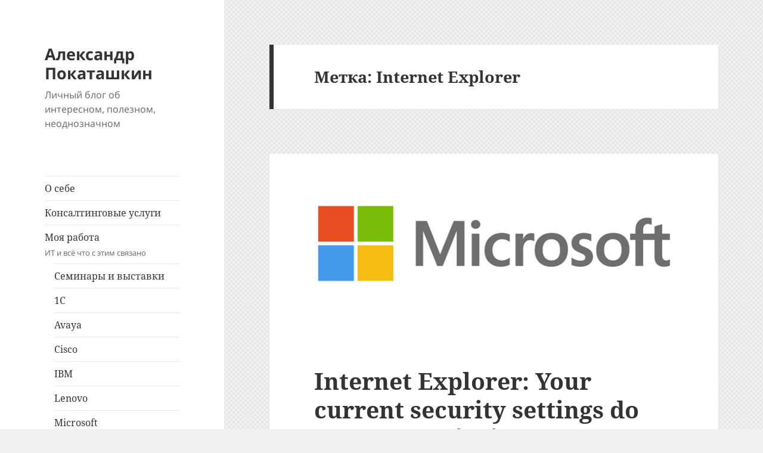

--- FILE ---
content_type: text/html; charset=UTF-8
request_url: https://www.pokatashkin.com/tag/internet-explorer
body_size: 19881
content:
<!DOCTYPE html><html lang="ru-RU" class="no-js"><head><script data-no-optimize="1">var litespeed_docref=sessionStorage.getItem("litespeed_docref");litespeed_docref&&(Object.defineProperty(document,"referrer",{get:function(){return litespeed_docref}}),sessionStorage.removeItem("litespeed_docref"));</script> <meta charset="UTF-8"><meta name="viewport" content="width=device-width, initial-scale=1.0"><link rel="profile" href="https://gmpg.org/xfn/11"><link rel="pingback" href="https://www.pokatashkin.com/xmlrpc.php"> <script type="litespeed/javascript">(function(html){html.className=html.className.replace(/\bno-js\b/,'js')})(document.documentElement)</script> <meta name='robots' content='noindex, follow' /><title>Метка Internet Explorer - Александр Покаташкин</title><meta property="og:locale" content="ru_RU" /><meta property="og:type" content="article" /><meta property="og:title" content="Метка Internet Explorer - Александр Покаташкин" /><meta property="og:url" content="https://www.pokatashkin.com/tag/internet-explorer" /><meta property="og:site_name" content="Александр Покаташкин" /><meta property="og:image" content="https://www.pokatashkin.com/wp-content/uploads/2015/01/pokatashkin_thumb.png" /><meta property="og:image:width" content="825" /><meta property="og:image:height" content="330" /><meta property="og:image:type" content="image/png" /><meta name="twitter:card" content="summary_large_image" /><meta name="twitter:site" content="@pokatashkin" /> <script type="application/ld+json" class="yoast-schema-graph">{"@context":"https://schema.org","@graph":[{"@type":"CollectionPage","@id":"https://www.pokatashkin.com/tag/internet-explorer","url":"https://www.pokatashkin.com/tag/internet-explorer","name":"Метка Internet Explorer - Александр Покаташкин","isPartOf":{"@id":"https://www.pokatashkin.com/#website"},"primaryImageOfPage":{"@id":"https://www.pokatashkin.com/tag/internet-explorer#primaryimage"},"image":{"@id":"https://www.pokatashkin.com/tag/internet-explorer#primaryimage"},"thumbnailUrl":"https://www.pokatashkin.com/wp-content/uploads/2013/12/Microsoft.png","breadcrumb":{"@id":"https://www.pokatashkin.com/tag/internet-explorer#breadcrumb"},"inLanguage":"ru-RU"},{"@type":"ImageObject","inLanguage":"ru-RU","@id":"https://www.pokatashkin.com/tag/internet-explorer#primaryimage","url":"https://www.pokatashkin.com/wp-content/uploads/2013/12/Microsoft.png","contentUrl":"https://www.pokatashkin.com/wp-content/uploads/2013/12/Microsoft.png","width":825,"height":330},{"@type":"BreadcrumbList","@id":"https://www.pokatashkin.com/tag/internet-explorer#breadcrumb","itemListElement":[{"@type":"ListItem","position":1,"name":"Главное меню","item":"https://www.pokatashkin.com/"},{"@type":"ListItem","position":2,"name":"Internet Explorer"}]},{"@type":"WebSite","@id":"https://www.pokatashkin.com/#website","url":"https://www.pokatashkin.com/","name":"Александр Покаташкин","description":"Личный блог об интересном, полезном, неоднозначном","publisher":{"@id":"https://www.pokatashkin.com/#/schema/person/02560ef7b01dcfc48bd012bb7c478ec7"},"alternateName":"Alexander Pokatashkin","potentialAction":[{"@type":"SearchAction","target":{"@type":"EntryPoint","urlTemplate":"https://www.pokatashkin.com/?s={search_term_string}"},"query-input":{"@type":"PropertyValueSpecification","valueRequired":true,"valueName":"search_term_string"}}],"inLanguage":"ru-RU"},{"@type":["Person","Organization"],"@id":"https://www.pokatashkin.com/#/schema/person/02560ef7b01dcfc48bd012bb7c478ec7","name":"Alexander Pokatashkin","image":{"@type":"ImageObject","inLanguage":"ru-RU","@id":"https://www.pokatashkin.com/#/schema/person/image/","url":"https://www.pokatashkin.com/wp-content/uploads/2019/06/My-Photo-2-bw.jpg","contentUrl":"https://www.pokatashkin.com/wp-content/uploads/2019/06/My-Photo-2-bw.jpg","width":768,"height":768,"caption":"Alexander Pokatashkin"},"logo":{"@id":"https://www.pokatashkin.com/#/schema/person/image/"},"sameAs":["https://www.pokatashkin.com","https://facebook.com/pokatashkin","https://instagram.com/pokatashkin/","https://www.linkedin.com/in/pokatashkin","https://x.com/pokatashkin","https://www.youtube.com/channel/UCPWRzNlFfJfHLZk-Ahxdx6g"]}]}</script> <link rel='dns-prefetch' href='//www.googletagmanager.com' /><link rel="alternate" type="application/rss+xml" title="Александр Покаташкин &raquo; Лента" href="https://www.pokatashkin.com/feed" /><link rel="alternate" type="application/rss+xml" title="Александр Покаташкин &raquo; Лента комментариев" href="https://www.pokatashkin.com/comments/feed" /><link rel="alternate" type="application/rss+xml" title="Александр Покаташкин &raquo; Лента метки Internet Explorer" href="https://www.pokatashkin.com/tag/internet-explorer/feed" /><style id='wp-img-auto-sizes-contain-inline-css'>img:is([sizes=auto i],[sizes^="auto," i]){contain-intrinsic-size:3000px 1500px}
/*# sourceURL=wp-img-auto-sizes-contain-inline-css */</style><style id="litespeed-ccss">ul{box-sizing:border-box}.entry-content{counter-reset:footnotes}:root{--wp--preset--font-size--normal:16px;--wp--preset--font-size--huge:42px}.screen-reader-text{border:0;clip-path:inset(50%);height:1px;margin:-1px;overflow:hidden;padding:0;position:absolute;width:1px;word-wrap:normal!important}:root{--wp--preset--aspect-ratio--square:1;--wp--preset--aspect-ratio--4-3:4/3;--wp--preset--aspect-ratio--3-4:3/4;--wp--preset--aspect-ratio--3-2:3/2;--wp--preset--aspect-ratio--2-3:2/3;--wp--preset--aspect-ratio--16-9:16/9;--wp--preset--aspect-ratio--9-16:9/16;--wp--preset--color--black:#000000;--wp--preset--color--cyan-bluish-gray:#abb8c3;--wp--preset--color--white:#fff;--wp--preset--color--pale-pink:#f78da7;--wp--preset--color--vivid-red:#cf2e2e;--wp--preset--color--luminous-vivid-orange:#ff6900;--wp--preset--color--luminous-vivid-amber:#fcb900;--wp--preset--color--light-green-cyan:#7bdcb5;--wp--preset--color--vivid-green-cyan:#00d084;--wp--preset--color--pale-cyan-blue:#8ed1fc;--wp--preset--color--vivid-cyan-blue:#0693e3;--wp--preset--color--vivid-purple:#9b51e0;--wp--preset--color--dark-gray:#111;--wp--preset--color--light-gray:#f1f1f1;--wp--preset--color--yellow:#f4ca16;--wp--preset--color--dark-brown:#352712;--wp--preset--color--medium-pink:#e53b51;--wp--preset--color--light-pink:#ffe5d1;--wp--preset--color--dark-purple:#2e2256;--wp--preset--color--purple:#674970;--wp--preset--color--blue-gray:#22313f;--wp--preset--color--bright-blue:#55c3dc;--wp--preset--color--light-blue:#e9f2f9;--wp--preset--gradient--vivid-cyan-blue-to-vivid-purple:linear-gradient(135deg,rgba(6,147,227,1) 0%,rgb(155,81,224) 100%);--wp--preset--gradient--light-green-cyan-to-vivid-green-cyan:linear-gradient(135deg,rgb(122,220,180) 0%,rgb(0,208,130) 100%);--wp--preset--gradient--luminous-vivid-amber-to-luminous-vivid-orange:linear-gradient(135deg,rgba(252,185,0,1) 0%,rgba(255,105,0,1) 100%);--wp--preset--gradient--luminous-vivid-orange-to-vivid-red:linear-gradient(135deg,rgba(255,105,0,1) 0%,rgb(207,46,46) 100%);--wp--preset--gradient--very-light-gray-to-cyan-bluish-gray:linear-gradient(135deg,rgb(238,238,238) 0%,rgb(169,184,195) 100%);--wp--preset--gradient--cool-to-warm-spectrum:linear-gradient(135deg,rgb(74,234,220) 0%,rgb(151,120,209) 20%,rgb(207,42,186) 40%,rgb(238,44,130) 60%,rgb(251,105,98) 80%,rgb(254,248,76) 100%);--wp--preset--gradient--blush-light-purple:linear-gradient(135deg,rgb(255,206,236) 0%,rgb(152,150,240) 100%);--wp--preset--gradient--blush-bordeaux:linear-gradient(135deg,rgb(254,205,165) 0%,rgb(254,45,45) 50%,rgb(107,0,62) 100%);--wp--preset--gradient--luminous-dusk:linear-gradient(135deg,rgb(255,203,112) 0%,rgb(199,81,192) 50%,rgb(65,88,208) 100%);--wp--preset--gradient--pale-ocean:linear-gradient(135deg,rgb(255,245,203) 0%,rgb(182,227,212) 50%,rgb(51,167,181) 100%);--wp--preset--gradient--electric-grass:linear-gradient(135deg,rgb(202,248,128) 0%,rgb(113,206,126) 100%);--wp--preset--gradient--midnight:linear-gradient(135deg,rgb(2,3,129) 0%,rgb(40,116,252) 100%);--wp--preset--gradient--dark-gray-gradient-gradient:linear-gradient(90deg, rgba(17,17,17,1) 0%, rgba(42,42,42,1) 100%);--wp--preset--gradient--light-gray-gradient:linear-gradient(90deg, rgba(241,241,241,1) 0%, rgba(215,215,215,1) 100%);--wp--preset--gradient--white-gradient:linear-gradient(90deg, rgba(255,255,255,1) 0%, rgba(230,230,230,1) 100%);--wp--preset--gradient--yellow-gradient:linear-gradient(90deg, rgba(244,202,22,1) 0%, rgba(205,168,10,1) 100%);--wp--preset--gradient--dark-brown-gradient:linear-gradient(90deg, rgba(53,39,18,1) 0%, rgba(91,67,31,1) 100%);--wp--preset--gradient--medium-pink-gradient:linear-gradient(90deg, rgba(229,59,81,1) 0%, rgba(209,28,51,1) 100%);--wp--preset--gradient--light-pink-gradient:linear-gradient(90deg, rgba(255,229,209,1) 0%, rgba(255,200,158,1) 100%);--wp--preset--gradient--dark-purple-gradient:linear-gradient(90deg, rgba(46,34,86,1) 0%, rgba(66,48,123,1) 100%);--wp--preset--gradient--purple-gradient:linear-gradient(90deg, rgba(103,73,112,1) 0%, rgba(131,93,143,1) 100%);--wp--preset--gradient--blue-gray-gradient:linear-gradient(90deg, rgba(34,49,63,1) 0%, rgba(52,75,96,1) 100%);--wp--preset--gradient--bright-blue-gradient:linear-gradient(90deg, rgba(85,195,220,1) 0%, rgba(43,180,211,1) 100%);--wp--preset--gradient--light-blue-gradient:linear-gradient(90deg, rgba(233,242,249,1) 0%, rgba(193,218,238,1) 100%);--wp--preset--font-size--small:13px;--wp--preset--font-size--medium:20px;--wp--preset--font-size--large:36px;--wp--preset--font-size--x-large:42px;--wp--preset--spacing--20:0.44rem;--wp--preset--spacing--30:0.67rem;--wp--preset--spacing--40:1rem;--wp--preset--spacing--50:1.5rem;--wp--preset--spacing--60:2.25rem;--wp--preset--spacing--70:3.38rem;--wp--preset--spacing--80:5.06rem;--wp--preset--shadow--natural:6px 6px 9px rgba(0, 0, 0, 0.2);--wp--preset--shadow--deep:12px 12px 50px rgba(0, 0, 0, 0.4);--wp--preset--shadow--sharp:6px 6px 0px rgba(0, 0, 0, 0.2);--wp--preset--shadow--outlined:6px 6px 0px -3px rgba(255, 255, 255, 1), 6px 6px rgba(0, 0, 0, 1);--wp--preset--shadow--crisp:6px 6px 0px rgba(0, 0, 0, 1)}html,body,div,span,h1,p,a,ul,li{border:0;font-family:inherit;font-size:100%;font-style:inherit;font-weight:inherit;margin:0;outline:0;padding:0;vertical-align:baseline}html{-webkit-box-sizing:border-box;-moz-box-sizing:border-box;box-sizing:border-box;font-size:62.5%;overflow-y:scroll;-webkit-text-size-adjust:100%;-ms-text-size-adjust:100%}*,*:before,*:after{-webkit-box-sizing:inherit;-moz-box-sizing:inherit;box-sizing:inherit}body{background:#f1f1f1}article,header,main,nav{display:block}ul{list-style:none}.secondary-toggle:before{-moz-osx-font-smoothing:grayscale;-webkit-font-smoothing:antialiased;display:inline-block;font-family:"Genericons";font-size:16px;font-style:normal;font-weight:400;font-variant:normal;line-height:1;speak:never;text-align:center;text-decoration:inherit;text-transform:none;vertical-align:top}body,button{color:#333;font-family:"Noto Serif",serif;font-size:15px;font-size:1.5rem;line-height:1.6}h1{clear:both;font-weight:700}p{margin-bottom:1.6em}ul{margin:0 0 1.6em 1.3333em}ul{list-style:disc}li>ul{margin-bottom:0}img{-ms-interpolation-mode:bicubic;border:0;height:auto;max-width:100%;vertical-align:middle}::-webkit-input-placeholder{color:rgb(51 51 51/.7);font-family:"Noto Sans",sans-serif}:-moz-placeholder{color:rgb(51 51 51/.7);font-family:"Noto Sans",sans-serif}::-moz-placeholder{color:rgb(51 51 51/.7);font-family:"Noto Sans",sans-serif;opacity:1}:-ms-input-placeholder{color:rgb(51 51 51/.7);font-family:"Noto Sans",sans-serif}button{background-color:#f7f7f7;border-radius:0;font-size:16px;font-size:1.6rem;line-height:1.5;margin:0;max-width:100%;vertical-align:baseline}button{-webkit-hyphens:none;-moz-hyphens:none;-ms-hyphens:none;hyphens:none;line-height:normal}button{-webkit-appearance:button;background-color:#333;border:0;color:#fff;font-family:"Noto Sans",sans-serif;font-size:12px;font-size:1.2rem;font-weight:700;padding:.7917em 1.5em;text-transform:uppercase}button::-moz-focus-inner{border:0;padding:0}a{color:#333;text-decoration:none}.main-navigation a{display:block;padding:.8em 0;position:relative;text-decoration:none}.main-navigation ul{list-style:none;margin:0}.main-navigation ul ul{display:none;margin-left:.8em}.main-navigation li{border-top:1px solid #eaeaea;border-top:1px solid rgb(51 51 51/.1);position:relative}.main-navigation .nav-menu>li:first-child{border-top:0}.main-navigation .menu-item-has-children>a{padding-right:48px}.main-navigation .menu-item-description{color:#707070;color:rgb(51 51 51/.7);font-family:"Noto Sans",sans-serif;font-size:12px;font-size:1.2rem;font-weight:400;line-height:1.5;margin-top:.5em}.no-js .main-navigation ul ul{display:block}.secondary-toggle{background-color:#fff0;border:1px solid #eaeaea;border:1px solid rgb(51 51 51/.1);height:42px;overflow:hidden;padding:0;position:absolute;top:50%;right:0;text-align:center;-webkit-transform:translateY(-50%);-ms-transform:translateY(-50%);transform:translateY(-50%);width:42px}.secondary-toggle:before{color:#333;content:"";line-height:40px;width:40px}.screen-reader-text{clip-path:inset(50%);height:1px;overflow:hidden;position:absolute!important;width:1px}.site .skip-link{background-color:#f1f1f1;box-shadow:0 0 1px 1px rgb(0 0 0/.2);color:#21759b;display:block;font:bold 14px/normal"Noto Sans",sans-serif;left:-9999em;outline:none;padding:15px 23px 14px;text-decoration:none;text-transform:none;top:-9999em}.site:before,.site:after,.entry-content:before,.entry-content:after,.site-content:before,.site-content:after{content:"";display:table}.site:after,.entry-content:after,.site-content:after{clear:both}.site-header{background-color:#fff;border-bottom:1px solid rgb(51 51 51/.1);padding:7.6923%}.site-branding{min-height:2em;padding-right:60px;position:relative}.site-title{font-family:"Noto Sans",sans-serif;font-size:22px;font-size:2.2rem;font-weight:700;line-height:1.3636;margin-bottom:0}.site-description{display:none;font-family:"Noto Sans",sans-serif;font-size:12px;font-size:1.2rem;font-weight:400;line-height:1.5;margin:.5em 0 0;opacity:.7}.secondary{background-color:#fff;display:none;padding:0 7.6923%}.hentry{background-color:#fff;padding-top:7.6923%;position:relative}.hentry.has-post-thumbnail{padding-top:0}.post-thumbnail{border:0;display:block;margin-bottom:2.4em}.post-thumbnail img{display:block;margin:0 auto}.entry-header{padding:0 7.6923%}.entry-title{font-size:26px;font-size:2.6rem;line-height:1.1538;margin-bottom:.9231em}.entry-content{padding:0 7.6923% 7.6923%}.entry-content{-webkit-hyphens:auto;-moz-hyphens:auto;-ms-hyphens:auto;hyphens:auto;word-wrap:break-word}@-ms-viewport{width:device-width}@viewport{width:device-width}@media screen and (min-width:38.75em){ul{margin-left:0}li>ul{margin-left:1.3333em}.site-branding{min-height:3.2em}.site-title{font-size:22px;font-size:2.2rem;line-height:1.0909}.site-description{display:block}.secondary{box-shadow:0 0 1px rgb(0 0 0/.15);margin:7.6923% 7.6923%0;padding:7.6923% 7.6923%0}.main-navigation{margin-bottom:11.1111%}.main-navigation ul{border-top:1px solid rgb(51 51 51/.1);border-bottom:1px solid rgb(51 51 51/.1)}.main-navigation ul ul{border-top:0;border-bottom:0}.site-main{padding:7.6923%0}.hentry{box-shadow:0 0 1px rgb(0 0 0/.15);margin:0 7.6923%}.post-thumbnail{margin-bottom:2.4em}.entry-header{padding:0 9.0909%}.entry-content{padding:0 9.0909% 9.0909%}}@media screen and (min-width:46.25em){body,button{font-size:17px;font-size:1.7rem;line-height:1.6471}button{line-height:normal}p,ul{margin-bottom:1.6471em}button{font-size:14px;font-size:1.4rem;padding:.8214em 1.6429em}.main-navigation{font-size:14px;font-size:1.4rem;line-height:1.5}.main-navigation a{padding:1em 0}.main-navigation ul ul{margin-left:1em}.main-navigation .menu-item-description{font-size:14px;font-size:1.4rem;line-height:1.5}.secondary-toggle{height:56px;width:56px}.secondary-toggle:before{line-height:54px;width:54px}.site-branding{min-height:3.7059em;padding-right:66px}.site-title{font-size:29px;font-size:2.9rem;line-height:1.2069}.site-description{font-size:14px;font-size:1.4rem}.post-thumbnail{margin-bottom:3em}.entry-title{font-size:35px;font-size:3.5rem;line-height:1.2;margin-bottom:1.2em}}@media screen and (min-width:55em){body,button{font-size:19px;font-size:1.9rem;line-height:1.6842}button{line-height:normal}p,ul{margin-bottom:1.6842em}button{font-size:16px;font-size:1.6rem;padding:.8125em 1.625em}.main-navigation{font-size:16px;font-size:1.6rem;line-height:1.5}.main-navigation a{padding:.75em 0}.main-navigation .menu-item-description{font-size:16px;font-size:1.6rem;line-height:1.5}.secondary-toggle{height:64px;width:64px}.secondary-toggle:before{line-height:62px;width:62px}.site-branding{min-height:3.7895em;padding-right:74px}.site-title{font-size:32px;font-size:3.2rem;line-height:1.25}.site-description{font-size:16px;font-size:1.6rem}.post-thumbnail{margin-bottom:2.9474em}.entry-title{font-size:39px;font-size:3.9rem;line-height:1.2308;margin-bottom:1.2308em}}@media screen and (min-width:59.6875em){body:before{background-color:#fff;box-shadow:0 0 1px rgb(0 0 0/.15);content:"";display:block;height:100%;min-height:100%;position:fixed;top:0;left:0;width:29.4118%;z-index:0}.site{margin:0 auto;max-width:1403px}.sidebar{float:left;margin-right:-100%;max-width:413px;position:relative;width:29.4118%}.secondary{background-color:#fff0;box-shadow:none;display:block;margin:0;padding:0}.site-main{padding:8.3333%0}.site-content{display:block;float:left;margin-left:29.4118%;width:70.5882%}body{font-size:15px;font-size:1.5rem;line-height:1.6}p,ul{margin-bottom:1.6em}button{font-size:16px;font-size:1.6rem;line-height:1.5}button{line-height:normal}button{font-size:12px;font-size:1.2rem;padding:.7917em 1.5833em}.main-navigation{font-size:12px;font-size:1.2rem;margin:0 20% 20%}.main-navigation a{padding:.5em 0}.main-navigation .menu-item-has-children>a{padding-right:30px}.main-navigation .menu-item-description{font-size:12px;font-size:1.2rem;line-height:1.5}.secondary-toggle{display:none}.site-header{background-color:#fff0;border-bottom:0;margin:20%0;padding:0 20%}.site-branding{min-height:0;padding:0}.site-title{font-size:22px;font-size:2.2rem;line-height:1.3636}.site-description{font-size:12px;font-size:1.2rem}.hentry{margin:0 8.3333%}.hentry{padding-top:8.3333%}.post-thumbnail{margin-bottom:2.4em}.entry-header{padding:0 10%}.entry-title{font-size:31px;font-size:3.1rem;line-height:1.1613;margin-bottom:1.1613em}.entry-content{padding:0 10% 10%}}@media screen and (min-width:68.75em){body,button{font-size:17px;font-size:1.7rem;line-height:1.6471}button{line-height:normal}p,ul{margin-bottom:1.6471em}button{font-size:14px;font-size:1.4rem;padding:.8214em 1.5714em}.main-navigation{font-size:14px;font-size:1.4rem}.main-navigation a{padding:.4643em 0}.main-navigation .menu-item-has-children>a{padding-right:34px}.main-navigation .menu-item-description{line-height:1.4583;margin-top:.25em}.site-title{font-size:24px;font-size:2.4rem;line-height:1.1667}.site-description{font-size:14px;font-size:1.4rem}.post-thumbnail{margin-bottom:2.4706em}.entry-title{font-size:35px;font-size:3.5rem;line-height:1.2;margin-bottom:1.2em}}@media screen and (min-width:77.5em){body,button{font-size:19px;font-size:1.9rem;line-height:1.6842}button{line-height:normal}p,ul{margin-bottom:1.6842em}button{font-size:16px;font-size:1.6rem;padding:.8125em 1.625em}.main-navigation{font-size:16px;font-size:1.6rem}.main-navigation a{padding:.5em 0}.main-navigation .menu-item-has-children>a{padding-right:38px}.main-navigation .menu-item-description{font-size:13px;font-size:1.3rem;line-height:1.5385;margin-top:.3077em}.site-title{font-size:27px;font-size:2.7rem;line-height:1.1852}.site-description{font-size:16px;font-size:1.6rem}.post-thumbnail{margin-bottom:2.9474em}.entry-title{font-size:39px;font-size:3.9rem;line-height:1.2308;margin-bottom:1.2308em}}@media screen and (min-width:87.6875em){body:before{width:-webkit-calc(50% - 289px);width:calc(50% - 289px)}}body.custom-background{background-image:url(https://www.pokatashkin.com/wp-content/uploads/2015/02/pattern.png);background-position:left top;background-size:auto;background-repeat:repeat;background-attachment:fixed}</style><link rel="preload" data-asynced="1" data-optimized="2" as="style" onload="this.onload=null;this.rel='stylesheet'" href="https://www.pokatashkin.com/wp-content/litespeed/ucss/08893d5b4bbc4e76a21f77606afc8402.css?ver=2e85f" /><script data-optimized="1" type="litespeed/javascript" data-src="https://www.pokatashkin.com/wp-content/plugins/litespeed-cache/assets/js/css_async.min.js"></script> <style id='global-styles-inline-css'>:root{--wp--preset--aspect-ratio--square: 1;--wp--preset--aspect-ratio--4-3: 4/3;--wp--preset--aspect-ratio--3-4: 3/4;--wp--preset--aspect-ratio--3-2: 3/2;--wp--preset--aspect-ratio--2-3: 2/3;--wp--preset--aspect-ratio--16-9: 16/9;--wp--preset--aspect-ratio--9-16: 9/16;--wp--preset--color--black: #000000;--wp--preset--color--cyan-bluish-gray: #abb8c3;--wp--preset--color--white: #fff;--wp--preset--color--pale-pink: #f78da7;--wp--preset--color--vivid-red: #cf2e2e;--wp--preset--color--luminous-vivid-orange: #ff6900;--wp--preset--color--luminous-vivid-amber: #fcb900;--wp--preset--color--light-green-cyan: #7bdcb5;--wp--preset--color--vivid-green-cyan: #00d084;--wp--preset--color--pale-cyan-blue: #8ed1fc;--wp--preset--color--vivid-cyan-blue: #0693e3;--wp--preset--color--vivid-purple: #9b51e0;--wp--preset--color--dark-gray: #111;--wp--preset--color--light-gray: #f1f1f1;--wp--preset--color--yellow: #f4ca16;--wp--preset--color--dark-brown: #352712;--wp--preset--color--medium-pink: #e53b51;--wp--preset--color--light-pink: #ffe5d1;--wp--preset--color--dark-purple: #2e2256;--wp--preset--color--purple: #674970;--wp--preset--color--blue-gray: #22313f;--wp--preset--color--bright-blue: #55c3dc;--wp--preset--color--light-blue: #e9f2f9;--wp--preset--gradient--vivid-cyan-blue-to-vivid-purple: linear-gradient(135deg,rgb(6,147,227) 0%,rgb(155,81,224) 100%);--wp--preset--gradient--light-green-cyan-to-vivid-green-cyan: linear-gradient(135deg,rgb(122,220,180) 0%,rgb(0,208,130) 100%);--wp--preset--gradient--luminous-vivid-amber-to-luminous-vivid-orange: linear-gradient(135deg,rgb(252,185,0) 0%,rgb(255,105,0) 100%);--wp--preset--gradient--luminous-vivid-orange-to-vivid-red: linear-gradient(135deg,rgb(255,105,0) 0%,rgb(207,46,46) 100%);--wp--preset--gradient--very-light-gray-to-cyan-bluish-gray: linear-gradient(135deg,rgb(238,238,238) 0%,rgb(169,184,195) 100%);--wp--preset--gradient--cool-to-warm-spectrum: linear-gradient(135deg,rgb(74,234,220) 0%,rgb(151,120,209) 20%,rgb(207,42,186) 40%,rgb(238,44,130) 60%,rgb(251,105,98) 80%,rgb(254,248,76) 100%);--wp--preset--gradient--blush-light-purple: linear-gradient(135deg,rgb(255,206,236) 0%,rgb(152,150,240) 100%);--wp--preset--gradient--blush-bordeaux: linear-gradient(135deg,rgb(254,205,165) 0%,rgb(254,45,45) 50%,rgb(107,0,62) 100%);--wp--preset--gradient--luminous-dusk: linear-gradient(135deg,rgb(255,203,112) 0%,rgb(199,81,192) 50%,rgb(65,88,208) 100%);--wp--preset--gradient--pale-ocean: linear-gradient(135deg,rgb(255,245,203) 0%,rgb(182,227,212) 50%,rgb(51,167,181) 100%);--wp--preset--gradient--electric-grass: linear-gradient(135deg,rgb(202,248,128) 0%,rgb(113,206,126) 100%);--wp--preset--gradient--midnight: linear-gradient(135deg,rgb(2,3,129) 0%,rgb(40,116,252) 100%);--wp--preset--gradient--dark-gray-gradient-gradient: linear-gradient(90deg, rgba(17,17,17,1) 0%, rgba(42,42,42,1) 100%);--wp--preset--gradient--light-gray-gradient: linear-gradient(90deg, rgba(241,241,241,1) 0%, rgba(215,215,215,1) 100%);--wp--preset--gradient--white-gradient: linear-gradient(90deg, rgba(255,255,255,1) 0%, rgba(230,230,230,1) 100%);--wp--preset--gradient--yellow-gradient: linear-gradient(90deg, rgba(244,202,22,1) 0%, rgba(205,168,10,1) 100%);--wp--preset--gradient--dark-brown-gradient: linear-gradient(90deg, rgba(53,39,18,1) 0%, rgba(91,67,31,1) 100%);--wp--preset--gradient--medium-pink-gradient: linear-gradient(90deg, rgba(229,59,81,1) 0%, rgba(209,28,51,1) 100%);--wp--preset--gradient--light-pink-gradient: linear-gradient(90deg, rgba(255,229,209,1) 0%, rgba(255,200,158,1) 100%);--wp--preset--gradient--dark-purple-gradient: linear-gradient(90deg, rgba(46,34,86,1) 0%, rgba(66,48,123,1) 100%);--wp--preset--gradient--purple-gradient: linear-gradient(90deg, rgba(103,73,112,1) 0%, rgba(131,93,143,1) 100%);--wp--preset--gradient--blue-gray-gradient: linear-gradient(90deg, rgba(34,49,63,1) 0%, rgba(52,75,96,1) 100%);--wp--preset--gradient--bright-blue-gradient: linear-gradient(90deg, rgba(85,195,220,1) 0%, rgba(43,180,211,1) 100%);--wp--preset--gradient--light-blue-gradient: linear-gradient(90deg, rgba(233,242,249,1) 0%, rgba(193,218,238,1) 100%);--wp--preset--font-size--small: 13px;--wp--preset--font-size--medium: 20px;--wp--preset--font-size--large: 36px;--wp--preset--font-size--x-large: 42px;--wp--preset--spacing--20: 0.44rem;--wp--preset--spacing--30: 0.67rem;--wp--preset--spacing--40: 1rem;--wp--preset--spacing--50: 1.5rem;--wp--preset--spacing--60: 2.25rem;--wp--preset--spacing--70: 3.38rem;--wp--preset--spacing--80: 5.06rem;--wp--preset--shadow--natural: 6px 6px 9px rgba(0, 0, 0, 0.2);--wp--preset--shadow--deep: 12px 12px 50px rgba(0, 0, 0, 0.4);--wp--preset--shadow--sharp: 6px 6px 0px rgba(0, 0, 0, 0.2);--wp--preset--shadow--outlined: 6px 6px 0px -3px rgb(255, 255, 255), 6px 6px rgb(0, 0, 0);--wp--preset--shadow--crisp: 6px 6px 0px rgb(0, 0, 0);}:where(.is-layout-flex){gap: 0.5em;}:where(.is-layout-grid){gap: 0.5em;}body .is-layout-flex{display: flex;}.is-layout-flex{flex-wrap: wrap;align-items: center;}.is-layout-flex > :is(*, div){margin: 0;}body .is-layout-grid{display: grid;}.is-layout-grid > :is(*, div){margin: 0;}:where(.wp-block-columns.is-layout-flex){gap: 2em;}:where(.wp-block-columns.is-layout-grid){gap: 2em;}:where(.wp-block-post-template.is-layout-flex){gap: 1.25em;}:where(.wp-block-post-template.is-layout-grid){gap: 1.25em;}.has-black-color{color: var(--wp--preset--color--black) !important;}.has-cyan-bluish-gray-color{color: var(--wp--preset--color--cyan-bluish-gray) !important;}.has-white-color{color: var(--wp--preset--color--white) !important;}.has-pale-pink-color{color: var(--wp--preset--color--pale-pink) !important;}.has-vivid-red-color{color: var(--wp--preset--color--vivid-red) !important;}.has-luminous-vivid-orange-color{color: var(--wp--preset--color--luminous-vivid-orange) !important;}.has-luminous-vivid-amber-color{color: var(--wp--preset--color--luminous-vivid-amber) !important;}.has-light-green-cyan-color{color: var(--wp--preset--color--light-green-cyan) !important;}.has-vivid-green-cyan-color{color: var(--wp--preset--color--vivid-green-cyan) !important;}.has-pale-cyan-blue-color{color: var(--wp--preset--color--pale-cyan-blue) !important;}.has-vivid-cyan-blue-color{color: var(--wp--preset--color--vivid-cyan-blue) !important;}.has-vivid-purple-color{color: var(--wp--preset--color--vivid-purple) !important;}.has-black-background-color{background-color: var(--wp--preset--color--black) !important;}.has-cyan-bluish-gray-background-color{background-color: var(--wp--preset--color--cyan-bluish-gray) !important;}.has-white-background-color{background-color: var(--wp--preset--color--white) !important;}.has-pale-pink-background-color{background-color: var(--wp--preset--color--pale-pink) !important;}.has-vivid-red-background-color{background-color: var(--wp--preset--color--vivid-red) !important;}.has-luminous-vivid-orange-background-color{background-color: var(--wp--preset--color--luminous-vivid-orange) !important;}.has-luminous-vivid-amber-background-color{background-color: var(--wp--preset--color--luminous-vivid-amber) !important;}.has-light-green-cyan-background-color{background-color: var(--wp--preset--color--light-green-cyan) !important;}.has-vivid-green-cyan-background-color{background-color: var(--wp--preset--color--vivid-green-cyan) !important;}.has-pale-cyan-blue-background-color{background-color: var(--wp--preset--color--pale-cyan-blue) !important;}.has-vivid-cyan-blue-background-color{background-color: var(--wp--preset--color--vivid-cyan-blue) !important;}.has-vivid-purple-background-color{background-color: var(--wp--preset--color--vivid-purple) !important;}.has-black-border-color{border-color: var(--wp--preset--color--black) !important;}.has-cyan-bluish-gray-border-color{border-color: var(--wp--preset--color--cyan-bluish-gray) !important;}.has-white-border-color{border-color: var(--wp--preset--color--white) !important;}.has-pale-pink-border-color{border-color: var(--wp--preset--color--pale-pink) !important;}.has-vivid-red-border-color{border-color: var(--wp--preset--color--vivid-red) !important;}.has-luminous-vivid-orange-border-color{border-color: var(--wp--preset--color--luminous-vivid-orange) !important;}.has-luminous-vivid-amber-border-color{border-color: var(--wp--preset--color--luminous-vivid-amber) !important;}.has-light-green-cyan-border-color{border-color: var(--wp--preset--color--light-green-cyan) !important;}.has-vivid-green-cyan-border-color{border-color: var(--wp--preset--color--vivid-green-cyan) !important;}.has-pale-cyan-blue-border-color{border-color: var(--wp--preset--color--pale-cyan-blue) !important;}.has-vivid-cyan-blue-border-color{border-color: var(--wp--preset--color--vivid-cyan-blue) !important;}.has-vivid-purple-border-color{border-color: var(--wp--preset--color--vivid-purple) !important;}.has-vivid-cyan-blue-to-vivid-purple-gradient-background{background: var(--wp--preset--gradient--vivid-cyan-blue-to-vivid-purple) !important;}.has-light-green-cyan-to-vivid-green-cyan-gradient-background{background: var(--wp--preset--gradient--light-green-cyan-to-vivid-green-cyan) !important;}.has-luminous-vivid-amber-to-luminous-vivid-orange-gradient-background{background: var(--wp--preset--gradient--luminous-vivid-amber-to-luminous-vivid-orange) !important;}.has-luminous-vivid-orange-to-vivid-red-gradient-background{background: var(--wp--preset--gradient--luminous-vivid-orange-to-vivid-red) !important;}.has-very-light-gray-to-cyan-bluish-gray-gradient-background{background: var(--wp--preset--gradient--very-light-gray-to-cyan-bluish-gray) !important;}.has-cool-to-warm-spectrum-gradient-background{background: var(--wp--preset--gradient--cool-to-warm-spectrum) !important;}.has-blush-light-purple-gradient-background{background: var(--wp--preset--gradient--blush-light-purple) !important;}.has-blush-bordeaux-gradient-background{background: var(--wp--preset--gradient--blush-bordeaux) !important;}.has-luminous-dusk-gradient-background{background: var(--wp--preset--gradient--luminous-dusk) !important;}.has-pale-ocean-gradient-background{background: var(--wp--preset--gradient--pale-ocean) !important;}.has-electric-grass-gradient-background{background: var(--wp--preset--gradient--electric-grass) !important;}.has-midnight-gradient-background{background: var(--wp--preset--gradient--midnight) !important;}.has-small-font-size{font-size: var(--wp--preset--font-size--small) !important;}.has-medium-font-size{font-size: var(--wp--preset--font-size--medium) !important;}.has-large-font-size{font-size: var(--wp--preset--font-size--large) !important;}.has-x-large-font-size{font-size: var(--wp--preset--font-size--x-large) !important;}
/*# sourceURL=global-styles-inline-css */</style><style id='classic-theme-styles-inline-css'>/*! This file is auto-generated */
.wp-block-button__link{color:#fff;background-color:#32373c;border-radius:9999px;box-shadow:none;text-decoration:none;padding:calc(.667em + 2px) calc(1.333em + 2px);font-size:1.125em}.wp-block-file__button{background:#32373c;color:#fff;text-decoration:none}
/*# sourceURL=/wp-includes/css/classic-themes.min.css */</style> <script type="litespeed/javascript" data-src="https://www.pokatashkin.com/wp-includes/js/jquery/jquery.min.js" id="jquery-core-js"></script> <script id="twentyfifteen-script-js-extra" type="litespeed/javascript">var screenReaderText={"expand":"\u003Cspan class=\"screen-reader-text\"\u003E\u0440\u0430\u0441\u043a\u0440\u044b\u0442\u044c \u0434\u043e\u0447\u0435\u0440\u043d\u0435\u0435 \u043c\u0435\u043d\u044e\u003C/span\u003E","collapse":"\u003Cspan class=\"screen-reader-text\"\u003E\u0441\u0432\u0435\u0440\u043d\u0443\u0442\u044c \u0434\u043e\u0447\u0435\u0440\u043d\u0435\u0435 \u043c\u0435\u043d\u044e\u003C/span\u003E"}</script> 
 <script type="litespeed/javascript" data-src="https://www.googletagmanager.com/gtag/js?id=GT-PHWNZFV" id="google_gtagjs-js"></script> <script id="google_gtagjs-js-after" type="litespeed/javascript">window.dataLayer=window.dataLayer||[];function gtag(){dataLayer.push(arguments)}
gtag("set","linker",{"domains":["www.pokatashkin.com"]});gtag("js",new Date());gtag("set","developer_id.dZTNiMT",!0);gtag("config","GT-PHWNZFV");window._googlesitekit=window._googlesitekit||{};window._googlesitekit.throttledEvents=[];window._googlesitekit.gtagEvent=(name,data)=>{var key=JSON.stringify({name,data});if(!!window._googlesitekit.throttledEvents[key]){return}window._googlesitekit.throttledEvents[key]=!0;setTimeout(()=>{delete window._googlesitekit.throttledEvents[key]},5);gtag("event",name,{...data,event_source:"site-kit"})}</script> <link rel="https://api.w.org/" href="https://www.pokatashkin.com/wp-json/" /><link rel="alternate" title="JSON" type="application/json" href="https://www.pokatashkin.com/wp-json/wp/v2/tags/5" /><link rel="EditURI" type="application/rsd+xml" title="RSD" href="https://www.pokatashkin.com/xmlrpc.php?rsd" /><meta name="generator" content="Site Kit by Google 1.170.0" /><style id="custom-background-css">body.custom-background { background-image: url("https://www.pokatashkin.com/wp-content/uploads/2015/02/pattern.png"); background-position: left top; background-size: auto; background-repeat: repeat; background-attachment: fixed; }</style><link rel="icon" href="https://www.pokatashkin.com/wp-content/uploads/2015/08/cropped-icon_512px-32x32.png" sizes="32x32" /><link rel="icon" href="https://www.pokatashkin.com/wp-content/uploads/2015/08/cropped-icon_512px-192x192.png" sizes="192x192" /><link rel="apple-touch-icon" href="https://www.pokatashkin.com/wp-content/uploads/2015/08/cropped-icon_512px-180x180.png" /><meta name="msapplication-TileImage" content="https://www.pokatashkin.com/wp-content/uploads/2015/08/cropped-icon_512px-270x270.png" /></head><body class="archive tag tag-internet-explorer tag-5 custom-background wp-embed-responsive wp-theme-twentyfifteen wp-child-theme-twentyfifteen-my"><div id="fb-root"></div> <script async defer crossorigin="anonymous" src="https://connect.facebook.net/ru_RU/sdk.js#xfbml=1&version=v23.0&appId=184317461634183"></script> <div id="page" class="hfeed site">
<a class="skip-link screen-reader-text" href="#content">
Перейти к содержимому	</a><div id="sidebar" class="sidebar"><header id="masthead" class="site-header"><div class="site-branding"><p class="site-title"><a href="https://www.pokatashkin.com/" rel="home" >Александр Покаташкин</a></p><p class="site-description">Личный блог об интересном, полезном, неоднозначном</p>
<button class="secondary-toggle">Меню и виджеты</button></div></header><div id="secondary" class="secondary"><nav id="site-navigation" class="main-navigation"><div class="menu-main-menu-container"><ul id="menu-main-menu" class="nav-menu"><li id="menu-item-22663" class="menu-item menu-item-type-post_type menu-item-object-page menu-item-22663"><a href="https://www.pokatashkin.com/about">О себе</a></li><li id="menu-item-22662" class="menu-item menu-item-type-post_type menu-item-object-page menu-item-22662"><a href="https://www.pokatashkin.com/consulting">Консалтинговые услуги</a></li><li id="menu-item-22648" class="menu-item menu-item-type-taxonomy menu-item-object-category menu-item-has-children menu-item-22648"><a href="https://www.pokatashkin.com/category/it">Моя работа<div class="menu-item-description">ИТ и всё что с этим связано</div></a><ul class="sub-menu"><li id="menu-item-24154" class="menu-item menu-item-type-taxonomy menu-item-object-category menu-item-24154"><a href="https://www.pokatashkin.com/category/it/seminars">Семинары и выставки</a></li><li id="menu-item-22649" class="menu-item menu-item-type-taxonomy menu-item-object-category menu-item-22649"><a href="https://www.pokatashkin.com/category/it/1c">1C</a></li><li id="menu-item-31514" class="menu-item menu-item-type-taxonomy menu-item-object-category menu-item-31514"><a href="https://www.pokatashkin.com/category/it/avaya">Avaya</a></li><li id="menu-item-22650" class="menu-item menu-item-type-taxonomy menu-item-object-category menu-item-22650"><a href="https://www.pokatashkin.com/category/it/cisco">Cisco</a></li><li id="menu-item-22651" class="menu-item menu-item-type-taxonomy menu-item-object-category menu-item-22651"><a href="https://www.pokatashkin.com/category/it/ibm">IBM</a></li><li id="menu-item-31513" class="menu-item menu-item-type-taxonomy menu-item-object-category menu-item-31513"><a href="https://www.pokatashkin.com/category/it/lenovo">Lenovo</a></li><li id="menu-item-22652" class="menu-item menu-item-type-taxonomy menu-item-object-category menu-item-22652"><a href="https://www.pokatashkin.com/category/it/microsoft">Microsoft</a></li><li id="menu-item-22653" class="menu-item menu-item-type-taxonomy menu-item-object-category menu-item-22653"><a href="https://www.pokatashkin.com/category/it/symantec">Symantec</a></li><li id="menu-item-22654" class="menu-item menu-item-type-taxonomy menu-item-object-category menu-item-22654"><a href="https://www.pokatashkin.com/category/it/scripts">Скрипты</a></li></ul></li><li id="menu-item-22628" class="menu-item menu-item-type-taxonomy menu-item-object-category menu-item-has-children menu-item-22628"><a href="https://www.pokatashkin.com/category/bon-appetit">Bon Appetit<div class="menu-item-description">Заметки о еде и ресторанах</div></a><ul class="sub-menu"><li id="menu-item-22629" class="menu-item menu-item-type-taxonomy menu-item-object-category menu-item-22629"><a href="https://www.pokatashkin.com/category/bon-appetit/wine">Всё о вине</a></li><li id="menu-item-22630" class="menu-item menu-item-type-taxonomy menu-item-object-category menu-item-22630"><a href="https://www.pokatashkin.com/category/bon-appetit/map">Карта<div class="menu-item-description">со ссылками на обзоры заведений</div></a></li><li id="menu-item-22631" class="menu-item menu-item-type-taxonomy menu-item-object-category menu-item-22631"><a href="https://www.pokatashkin.com/category/bon-appetit/menu">Меню</a></li><li id="menu-item-22632" class="menu-item menu-item-type-taxonomy menu-item-object-category menu-item-has-children menu-item-22632"><a href="https://www.pokatashkin.com/category/bon-appetit/reviews">Обзоры кафе и ресторанов</a><ul class="sub-menu"><li id="menu-item-26291" class="menu-item menu-item-type-taxonomy menu-item-object-category menu-item-26291"><a href="https://www.pokatashkin.com/category/bon-appetit/reviews/business-lunch">#Бизнес-ланч</a></li><li id="menu-item-32616" class="menu-item menu-item-type-taxonomy menu-item-object-category menu-item-32616"><a href="https://www.pokatashkin.com/category/bon-appetit/reviews/batumi">Батуми</a></li><li id="menu-item-34027" class="menu-item menu-item-type-taxonomy menu-item-object-category menu-item-34027"><a href="https://www.pokatashkin.com/category/bon-appetit/reviews/belgrade">Белград</a></li><li id="menu-item-31598" class="menu-item menu-item-type-taxonomy menu-item-object-category menu-item-31598"><a href="https://www.pokatashkin.com/category/bon-appetit/reviews/bobovichi">Бобовичи</a></li><li id="menu-item-22633" class="menu-item menu-item-type-taxonomy menu-item-object-category menu-item-22633"><a href="https://www.pokatashkin.com/category/bon-appetit/reviews/brovary">Бровары</a></li><li id="menu-item-26981" class="menu-item menu-item-type-taxonomy menu-item-object-category menu-item-26981"><a href="https://www.pokatashkin.com/category/bon-appetit/reviews/vitebsk">Витебск</a></li><li id="menu-item-22634" class="menu-item menu-item-type-taxonomy menu-item-object-category menu-item-22634"><a href="https://www.pokatashkin.com/category/bon-appetit/reviews/gomel">Гомель</a></li><li id="menu-item-28634" class="menu-item menu-item-type-taxonomy menu-item-object-category menu-item-28634"><a href="https://www.pokatashkin.com/category/bon-appetit/reviews/grodno">Гродно</a></li><li id="menu-item-41761" class="menu-item menu-item-type-taxonomy menu-item-object-category menu-item-41761"><a href="https://www.pokatashkin.com/category/bon-appetit/reviews/erevan">Ереван</a></li><li id="menu-item-22635" class="menu-item menu-item-type-taxonomy menu-item-object-category menu-item-22635"><a href="https://www.pokatashkin.com/category/bon-appetit/reviews/zhlobin">Жлобин</a></li><li id="menu-item-22636" class="menu-item menu-item-type-taxonomy menu-item-object-category menu-item-22636"><a href="https://www.pokatashkin.com/category/bon-appetit/reviews/kiev">Киев</a></li><li id="menu-item-22637" class="menu-item menu-item-type-taxonomy menu-item-object-category menu-item-22637"><a href="https://www.pokatashkin.com/category/bon-appetit/reviews/minsk">Минск</a></li><li id="menu-item-22638" class="menu-item menu-item-type-taxonomy menu-item-object-category menu-item-22638"><a href="https://www.pokatashkin.com/category/bon-appetit/reviews/mogilev">Могилев</a></li><li id="menu-item-22639" class="menu-item menu-item-type-taxonomy menu-item-object-category menu-item-22639"><a href="https://www.pokatashkin.com/category/bon-appetit/reviews/mozyr">Мозырь</a></li><li id="menu-item-38852" class="menu-item menu-item-type-taxonomy menu-item-object-category menu-item-38852"><a href="https://www.pokatashkin.com/category/bon-appetit/reviews/nizhniy-novgorod">Нижний Новгород</a></li><li id="menu-item-26824" class="menu-item menu-item-type-taxonomy menu-item-object-category menu-item-26824"><a href="https://www.pokatashkin.com/category/bon-appetit/reviews/novopolotsk">Новополоцк</a></li><li id="menu-item-22640" class="menu-item menu-item-type-taxonomy menu-item-object-category menu-item-22640"><a href="https://www.pokatashkin.com/category/bon-appetit/reviews/orsha">Орша</a></li><li id="menu-item-39212" class="menu-item menu-item-type-taxonomy menu-item-object-category menu-item-39212"><a href="https://www.pokatashkin.com/category/bon-appetit/reviews/svetlogorsk">Светлогорск</a></li><li id="menu-item-36638" class="menu-item menu-item-type-taxonomy menu-item-object-category menu-item-36638"><a href="https://www.pokatashkin.com/category/bon-appetit/reviews/istambul">Стамбул</a></li><li id="menu-item-39606" class="menu-item menu-item-type-taxonomy menu-item-object-category menu-item-39606"><a href="https://www.pokatashkin.com/category/bon-appetit/reviews/tbilisi">Тбилиси</a></li><li id="menu-item-22641" class="menu-item menu-item-type-taxonomy menu-item-object-category menu-item-22641"><a href="https://www.pokatashkin.com/category/bon-appetit/reviews/roads">Придорожный сервис</a></li><li id="menu-item-22642" class="menu-item menu-item-type-taxonomy menu-item-object-category menu-item-22642"><a href="https://www.pokatashkin.com/category/bon-appetit/reviews/tourism">Туристические комплексы</a></li></ul></li><li id="menu-item-22643" class="menu-item menu-item-type-taxonomy menu-item-object-category menu-item-22643"><a href="https://www.pokatashkin.com/category/bon-appetit/restaurants">Рестораны мира</a></li></ul></li><li id="menu-item-22644" class="menu-item menu-item-type-taxonomy menu-item-object-category menu-item-has-children menu-item-22644"><a href="https://www.pokatashkin.com/category/bon-voyage">Bon Voyage<div class="menu-item-description">Мои путешествия</div></a><ul class="sub-menu"><li id="menu-item-24155" class="menu-item menu-item-type-taxonomy menu-item-object-category menu-item-has-children menu-item-24155"><a href="https://www.pokatashkin.com/category/bon-voyage/travel-notes">Дорожные заметки</a><ul class="sub-menu"><li id="menu-item-38578" class="menu-item menu-item-type-taxonomy menu-item-object-category menu-item-38578"><a href="https://www.pokatashkin.com/category/bon-voyage/travel-notes/batumi-city">Батуми</a></li><li id="menu-item-38579" class="menu-item menu-item-type-taxonomy menu-item-object-category menu-item-38579"><a href="https://www.pokatashkin.com/category/bon-voyage/travel-notes/belgrade-city">Белград</a></li><li id="menu-item-38580" class="menu-item menu-item-type-taxonomy menu-item-object-category menu-item-38580"><a href="https://www.pokatashkin.com/category/bon-voyage/travel-notes/vitebsk-city">Витебск</a></li><li id="menu-item-38581" class="menu-item menu-item-type-taxonomy menu-item-object-category menu-item-38581"><a href="https://www.pokatashkin.com/category/bon-voyage/travel-notes/gomel-city">Гомель</a></li><li id="menu-item-38582" class="menu-item menu-item-type-taxonomy menu-item-object-category menu-item-38582"><a href="https://www.pokatashkin.com/category/bon-voyage/travel-notes/grodno-city">Гродно</a></li><li id="menu-item-41309" class="menu-item menu-item-type-taxonomy menu-item-object-category menu-item-41309"><a href="https://www.pokatashkin.com/category/bon-voyage/travel-notes/erevan-city">Ереван</a></li><li id="menu-item-38583" class="menu-item menu-item-type-taxonomy menu-item-object-category menu-item-38583"><a href="https://www.pokatashkin.com/category/bon-voyage/travel-notes/minsk-city">Минск</a></li><li id="menu-item-38584" class="menu-item menu-item-type-taxonomy menu-item-object-category menu-item-38584"><a href="https://www.pokatashkin.com/category/bon-voyage/travel-notes/mir-town">Мир</a></li><li id="menu-item-38585" class="menu-item menu-item-type-taxonomy menu-item-object-category menu-item-38585"><a href="https://www.pokatashkin.com/category/bon-voyage/travel-notes/mogilev-city">Могилёв</a></li><li id="menu-item-38586" class="menu-item menu-item-type-taxonomy menu-item-object-category menu-item-38586"><a href="https://www.pokatashkin.com/category/bon-voyage/travel-notes/mozyr-city">Мозырь</a></li><li id="menu-item-38587" class="menu-item menu-item-type-taxonomy menu-item-object-category menu-item-38587"><a href="https://www.pokatashkin.com/category/bon-voyage/travel-notes/nizhniy-novgorod-city">Нижний Новгород</a></li><li id="menu-item-38588" class="menu-item menu-item-type-taxonomy menu-item-object-category menu-item-38588"><a href="https://www.pokatashkin.com/category/bon-voyage/travel-notes/orsha-city">Орша</a></li><li id="menu-item-38589" class="menu-item menu-item-type-taxonomy menu-item-object-category menu-item-38589"><a href="https://www.pokatashkin.com/category/bon-voyage/travel-notes/polotsk-city">Полоцк</a></li><li id="menu-item-38592" class="menu-item menu-item-type-taxonomy menu-item-object-category menu-item-38592"><a href="https://www.pokatashkin.com/category/bon-voyage/travel-notes/rechitsa-city">Речица</a></li><li id="menu-item-39213" class="menu-item menu-item-type-taxonomy menu-item-object-category menu-item-39213"><a href="https://www.pokatashkin.com/category/bon-voyage/travel-notes/svetlogorsk-city">Светлогорск</a></li><li id="menu-item-38591" class="menu-item menu-item-type-taxonomy menu-item-object-category menu-item-38591"><a href="https://www.pokatashkin.com/category/bon-voyage/travel-notes/istanbul-city">Стамбул</a></li><li id="menu-item-39392" class="menu-item menu-item-type-taxonomy menu-item-object-category menu-item-39392"><a href="https://www.pokatashkin.com/category/bon-voyage/travel-notes/tbilisi-city">Тбилиси</a></li></ul></li><li id="menu-item-22645" class="menu-item menu-item-type-taxonomy menu-item-object-category menu-item-22645"><a href="https://www.pokatashkin.com/category/bon-voyage/hotel-reviews">Обзоры гостиниц и квартир</a></li></ul></li><li id="menu-item-22646" class="menu-item menu-item-type-taxonomy menu-item-object-category menu-item-22646"><a href="https://www.pokatashkin.com/category/np">Now Playing<div class="menu-item-description">Интересная музыка и клипы</div></a></li><li id="menu-item-23511" class="menu-item menu-item-type-taxonomy menu-item-object-category menu-item-23511"><a href="https://www.pokatashkin.com/category/quotes">Цитаты из любимых фильмов</a></li><li id="menu-item-22647" class="menu-item menu-item-type-taxonomy menu-item-object-category menu-item-22647"><a href="https://www.pokatashkin.com/category/do-you-know">Знаете ли вы&#8230;</a></li><li id="menu-item-22655" class="menu-item menu-item-type-taxonomy menu-item-object-category menu-item-22655"><a href="https://www.pokatashkin.com/category/optical">Оптические иллюзии</a></li><li id="menu-item-22656" class="menu-item menu-item-type-taxonomy menu-item-object-category menu-item-22656"><a href="https://www.pokatashkin.com/category/useful">Полезное</a></li><li id="menu-item-22657" class="menu-item menu-item-type-taxonomy menu-item-object-category menu-item-22657"><a href="https://www.pokatashkin.com/category/other">Разное</a></li><li id="menu-item-22659" class="menu-item menu-item-type-taxonomy menu-item-object-category menu-item-has-children menu-item-22659"><a href="https://www.pokatashkin.com/category/hobby">Хобби</a><ul class="sub-menu"><li id="menu-item-22660" class="menu-item menu-item-type-taxonomy menu-item-object-category menu-item-22660"><a href="https://www.pokatashkin.com/category/hobby/pobeda">Модель ГАЗ-М-20 &#171;Победа&#187;</a></li></ul></li><li id="menu-item-24096" class="menu-item menu-item-type-taxonomy menu-item-object-category menu-item-24096"><a href="https://www.pokatashkin.com/category/humor">Юмор<div class="menu-item-description">Смешные и забавные штуки</div></a></li><li id="menu-item-22661" class="menu-item menu-item-type-taxonomy menu-item-object-category menu-item-22661"><a href="https://www.pokatashkin.com/category/car-parking">Я паркуюсь, как хочу</a></li></ul></div></nav><nav id="social-navigation" class="social-navigation"><div class="menu-social-buttons-menu-container"><ul id="menu-social-buttons-menu" class="menu"><li id="menu-item-22622" class="menu-item menu-item-type-custom menu-item-object-custom menu-item-22622"><a target="_blank" href="https://twitter.com/pokatashkin"><span class="screen-reader-text">Twitter</span></a></li><li id="menu-item-22623" class="menu-item menu-item-type-custom menu-item-object-custom menu-item-22623"><a target="_blank" href="https://facebook.com/pokatashkin"><span class="screen-reader-text">Facebook</span></a></li><li id="menu-item-26361" class="menu-item menu-item-type-custom menu-item-object-custom menu-item-26361"><a target="_blank" href="https://instagram.com/pokatashkin/"><span class="screen-reader-text">Instagram</span></a></li><li id="menu-item-22625" class="menu-item menu-item-type-custom menu-item-object-custom menu-item-22625"><a target="_blank" href="https://vk.com/apokatashkin"><span class="screen-reader-text">ВКонтакте</span></a></li><li id="menu-item-41627" class="menu-item menu-item-type-custom menu-item-object-custom menu-item-41627"><a target="_blank" href="https://www.linkedin.com/in/pokatashkin"><span class="screen-reader-text">LinkedIn</span></a></li></ul></div></nav><div id="widget-area" class="widget-area" role="complementary"><aside id="search-4" class="widget widget_search"><form role="search" method="get" class="search-form" action="https://www.pokatashkin.com/">
<label>
<span class="screen-reader-text">Найти:</span>
<input type="search" class="search-field" placeholder="Поиск&hellip;" value="" name="s" />
</label>
<input type="submit" class="search-submit screen-reader-text" value="Поиск" /></form></aside><aside id="text-10" class="widget widget_text"><div class="textwidget"><div align="center"><a href="https://www.omitex.com"  target="_blank" onclick="_gaq.push(['_trackEvent','Ads','Banner1',this.href]);"><img data-lazyloaded="1" src="[data-uri]" width="240" height="240" data-src="https://www.pokatashkin.com/wp-content/uploads/ads/adv_omitex_pin.png" alt="Компания Омитекс - omitex.com" title="Компания Омитекс - omitex.com" /></a></div></div></aside><aside id="recent-posts-3" class="widget widget_recent_entries"><h2 class="widget-title">Последние записи</h2><nav aria-label="Последние записи"><ul><li>
<a href="https://www.pokatashkin.com/useful/1218">Список DNS-серверов филиалов РУП &#171;Белтелеком&#187;</a>
<span class="post-date">11.06.2025</span></li><li>
<a href="https://www.pokatashkin.com/it/cisco/42154">Cisco: сдал экзамен Cisco Small Business Technical Overview (SBTO) (700-755)</a>
<span class="post-date">13.02.2022</span></li><li>
<a href="https://www.pokatashkin.com/it/42088">Veeam Software: Получил статус Veeam Technical Sales Professional (VMTSP) 2020</a>
<span class="post-date">01.06.2020</span></li><li>
<a href="https://www.pokatashkin.com/it/42066">Veeam Software: Получил статус Veeam Sales Professional (VMSP) 2020</a>
<span class="post-date">12.02.2020</span></li><li>
<a href="https://www.pokatashkin.com/bon-voyage/travel-notes/41844">Ереван. День 3. Озеро Севан, Дилижан, монастыри Агарцин и Гошаванк, Абовян</a>
<span class="post-date">07.11.2019</span></li></ul></nav></aside><aside id="shortcodes-ultimate-2" class="widget shortcodes-ultimate"><div class="textwidget"><div class="su-button-center"><a href="https://www.pokatashkin.com/comments" class="su-button su-button-style-default" style="color:#FFFFFF;background-color:#999999;border-color:#7b7b7b;border-radius:5px" target="_self"><span style="color:#FFFFFF;padding:0px 16px;font-size:13px;line-height:26px;border-color:#b8b8b8;border-radius:5px;text-shadow:0px 0px 0px 000000"> Просмотреть все комментарии</span></a></div></div></aside></div></div></div><div id="content" class="site-content"><section id="primary" class="content-area"><main id="main" class="site-main"><header class="page-header"><h1 class="page-title">Метка: <span>Internet Explorer</span></h1></header><article id="post-30132" class="post-30132 post type-post status-publish format-standard has-post-thumbnail hentry category-in-english tag-internet-explorer tag-windows-server-2008 tag-windows-server-2008-r2 tag-windows-server-2012 tag-windows-server-2012-r2">
<a class="post-thumbnail" href="https://www.pokatashkin.com/in-english/30132" aria-hidden="true">
<img data-lazyloaded="1" src="[data-uri]" width="825" height="330" data-src="https://www.pokatashkin.com/wp-content/uploads/2013/12/Microsoft-825x330.png" class="attachment-post-thumbnail size-post-thumbnail wp-post-image" alt="Internet Explorer: Your current security settings do not allow this file to be downloaded" decoding="async" fetchpriority="high" data-srcset="https://www.pokatashkin.com/wp-content/uploads/2013/12/Microsoft.png 825w, https://www.pokatashkin.com/wp-content/uploads/2013/12/Microsoft-533x213.png 533w, https://www.pokatashkin.com/wp-content/uploads/2013/12/Microsoft-400x160.png 400w" data-sizes="(max-width: 825px) 100vw, 825px" />	</a><header class="entry-header"><h2 class="entry-title"><a href="https://www.pokatashkin.com/in-english/30132" rel="bookmark">Internet Explorer: Your current security settings do not allow this file to be downloaded</a></h2></header><div class="entry-content"><p>When you try to download any file from the internet with Internet Explorer, you gets the error: &#171;Your current security settings do not allow this file to be downloaded&#187;.</p><p><img data-lazyloaded="1" src="[data-uri]" decoding="async" class="aligncenter size-full wp-image-30133" data-src="https://www.pokatashkin.com/wp-content/uploads/2015/08/Error-IE-Download-File.png" alt="Error-IE-Download-File" width="369" height="145" /></p><p> <a href="https://www.pokatashkin.com/in-english/30132#more-30132" class="more-link">Читать далее <span class="screen-reader-text">Internet Explorer: Your current security settings do not allow this file to be downloaded</span></a></p><div class="rate-top-margin"><strong>Пожалуйста, оцените статью:</strong><div id="post-ratings-30132" class="post-ratings" data-nonce="a0403004e4"><img data-lazyloaded="1" src="[data-uri]" width="16" height="16" id="rating_30132_1" data-src="https://www.pokatashkin.com/wp-content/plugins/wp-postratings/images/stars_crystal/rating_on.gif" alt="" title="" onmouseover="current_rating(30132, 1, '');" onmouseout="ratings_off(5, 0, 0);" onclick="rate_post();" onkeypress="rate_post();" style="cursor: pointer; border: 0px;" /><img data-lazyloaded="1" src="[data-uri]" width="16" height="16" id="rating_30132_2" data-src="https://www.pokatashkin.com/wp-content/plugins/wp-postratings/images/stars_crystal/rating_on.gif" alt="" title="" onmouseover="current_rating(30132, 2, '');" onmouseout="ratings_off(5, 0, 0);" onclick="rate_post();" onkeypress="rate_post();" style="cursor: pointer; border: 0px;" /><img data-lazyloaded="1" src="[data-uri]" width="16" height="16" id="rating_30132_3" data-src="https://www.pokatashkin.com/wp-content/plugins/wp-postratings/images/stars_crystal/rating_on.gif" alt="" title="" onmouseover="current_rating(30132, 3, '');" onmouseout="ratings_off(5, 0, 0);" onclick="rate_post();" onkeypress="rate_post();" style="cursor: pointer; border: 0px;" /><img data-lazyloaded="1" src="[data-uri]" width="16" height="16" id="rating_30132_4" data-src="https://www.pokatashkin.com/wp-content/plugins/wp-postratings/images/stars_crystal/rating_on.gif" alt="" title="" onmouseover="current_rating(30132, 4, '');" onmouseout="ratings_off(5, 0, 0);" onclick="rate_post();" onkeypress="rate_post();" style="cursor: pointer; border: 0px;" /><img data-lazyloaded="1" src="[data-uri]" width="16" height="16" id="rating_30132_5" data-src="https://www.pokatashkin.com/wp-content/plugins/wp-postratings/images/stars_crystal/rating_on.gif" alt="" title="" onmouseover="current_rating(30132, 5, '');" onmouseout="ratings_off(5, 0, 0);" onclick="rate_post();" onkeypress="rate_post();" style="cursor: pointer; border: 0px;" /> (всего оценок: 3, средняя: 5,00 из 5)<br /></div></div></div><footer class="entry-footer">
<span class="posted-on"><span class="screen-reader-text">Опубликовано </span><a href="https://www.pokatashkin.com/in-english/30132" rel="bookmark"><time class="entry-date published" datetime="2015-08-20T23:20:03+03:00">20.08.2015</time><time class="updated" datetime="2015-08-20T23:28:24+03:00">20.08.2015</time></a></span><span class="cat-links"><span class="screen-reader-text">Рубрики </span><a href="https://www.pokatashkin.com/category/in-english" rel="category tag">In English</a></span><span class="tags-links"><span class="screen-reader-text">Метки </span><a href="https://www.pokatashkin.com/tag/internet-explorer" rel="tag">Internet Explorer</a>, <a href="https://www.pokatashkin.com/tag/windows-server-2008" rel="tag">Windows Server 2008</a>, <a href="https://www.pokatashkin.com/tag/windows-server-2008-r2" rel="tag">Windows Server 2008 R2</a>, <a href="https://www.pokatashkin.com/tag/windows-server-2012" rel="tag">Windows Server 2012</a>, <a href="https://www.pokatashkin.com/tag/windows-server-2012-r2" rel="tag">Windows Server 2012 R2</a></span><span class="comments-link"><a href="https://www.pokatashkin.com/in-english/30132#respond"><span class="dsq-postid" data-dsqidentifier="30132 http://www.pokatashkin.com/?p=30132">Добавить комментарий<span class="screen-reader-text"> к записи Internet Explorer: Your current security settings do not allow this file to be downloaded</span></span></a></span></footer></article><article id="post-24987" class="post-24987 post type-post status-publish format-standard hentry category-microsoft category-useful tag-chrome tag-firefox tag-internet-explorer tag-malware tag-windows tag-425"><header class="entry-header"><h2 class="entry-title"><a href="https://www.pokatashkin.com/useful/24987" rel="bookmark">Как удалить Linkey / Линкей</a></h2></header><div class="entry-content"><p>Linkey &#8212; это потенциально нежелательное расширение для наиболее популярных браузеров (Internet Explorer, Chrome и Firefox) от AZTEC MEDIA Inc. , которое изменяет службу поиска по умолчанию и домашнюю страницу на www.default-search.com, www.default-search.net или www.linkeyproject.com/app/ для того, чтобы в дальнейшем распространять рекламу через свой портал. Кроме этого Linkey собирает и отправляет статистику об использовании компьютера на www.mlstat.com и service.linkeyproject.com.</p><p><a href="https://www.pokatashkin.com/wp-content/uploads/2015/03/Linkey-IE-Addon.png"><img data-lazyloaded="1" src="[data-uri]" decoding="async" class="aligncenter size-large wp-image-24988" data-src="https://www.pokatashkin.com/wp-content/uploads/2015/03/Linkey-IE-Addon-660x506.png" alt="Linkey-IE-Addon" width="660" height="506" data-srcset="https://www.pokatashkin.com/wp-content/uploads/2015/03/Linkey-IE-Addon-660x506.png 660w, https://www.pokatashkin.com/wp-content/uploads/2015/03/Linkey-IE-Addon-645x495.png 645w, https://www.pokatashkin.com/wp-content/uploads/2015/03/Linkey-IE-Addon.png 834w" data-sizes="(max-width: 660px) 100vw, 660px" /></a></p><p> <a href="https://www.pokatashkin.com/useful/24987#more-24987" class="more-link">Читать далее <span class="screen-reader-text">Как удалить Linkey / Линкей</span></a></p><div class="rate-top-margin"><strong>Пожалуйста, оцените статью:</strong><div id="post-ratings-24987" class="post-ratings" data-nonce="724de9cae6"><img data-lazyloaded="1" src="[data-uri]" width="16" height="16" id="rating_24987_1" data-src="https://www.pokatashkin.com/wp-content/plugins/wp-postratings/images/stars_crystal/rating_on.gif" alt="" title="" onmouseover="current_rating(24987, 1, '');" onmouseout="ratings_off(4.3, 5, 0);" onclick="rate_post();" onkeypress="rate_post();" style="cursor: pointer; border: 0px;" /><img data-lazyloaded="1" src="[data-uri]" width="16" height="16" id="rating_24987_2" data-src="https://www.pokatashkin.com/wp-content/plugins/wp-postratings/images/stars_crystal/rating_on.gif" alt="" title="" onmouseover="current_rating(24987, 2, '');" onmouseout="ratings_off(4.3, 5, 0);" onclick="rate_post();" onkeypress="rate_post();" style="cursor: pointer; border: 0px;" /><img data-lazyloaded="1" src="[data-uri]" width="16" height="16" id="rating_24987_3" data-src="https://www.pokatashkin.com/wp-content/plugins/wp-postratings/images/stars_crystal/rating_on.gif" alt="" title="" onmouseover="current_rating(24987, 3, '');" onmouseout="ratings_off(4.3, 5, 0);" onclick="rate_post();" onkeypress="rate_post();" style="cursor: pointer; border: 0px;" /><img data-lazyloaded="1" src="[data-uri]" width="16" height="16" id="rating_24987_4" data-src="https://www.pokatashkin.com/wp-content/plugins/wp-postratings/images/stars_crystal/rating_on.gif" alt="" title="" onmouseover="current_rating(24987, 4, '');" onmouseout="ratings_off(4.3, 5, 0);" onclick="rate_post();" onkeypress="rate_post();" style="cursor: pointer; border: 0px;" /><img data-lazyloaded="1" src="[data-uri]" width="16" height="16" id="rating_24987_5" data-src="https://www.pokatashkin.com/wp-content/plugins/wp-postratings/images/stars_crystal/rating_half.gif" alt="" title="" onmouseover="current_rating(24987, 5, '');" onmouseout="ratings_off(4.3, 5, 0);" onclick="rate_post();" onkeypress="rate_post();" style="cursor: pointer; border: 0px;" /> (всего оценок: 6, средняя: 4,33 из 5)<br /></div></div></div><footer class="entry-footer">
<span class="posted-on"><span class="screen-reader-text">Опубликовано </span><a href="https://www.pokatashkin.com/useful/24987" rel="bookmark"><time class="entry-date published" datetime="2015-03-15T21:26:51+03:00">15.03.2015</time><time class="updated" datetime="2015-03-15T21:29:38+03:00">15.03.2015</time></a></span><span class="cat-links"><span class="screen-reader-text">Рубрики </span><a href="https://www.pokatashkin.com/category/it/microsoft" rel="category tag">Microsoft</a>, <a href="https://www.pokatashkin.com/category/useful" rel="category tag">Полезное</a></span><span class="tags-links"><span class="screen-reader-text">Метки </span><a href="https://www.pokatashkin.com/tag/chrome" rel="tag">Chrome</a>, <a href="https://www.pokatashkin.com/tag/firefox" rel="tag">Firefox</a>, <a href="https://www.pokatashkin.com/tag/internet-explorer" rel="tag">Internet Explorer</a>, <a href="https://www.pokatashkin.com/tag/malware" rel="tag">Malware</a>, <a href="https://www.pokatashkin.com/tag/windows" rel="tag">Windows</a>, <a href="https://www.pokatashkin.com/tag/%d0%b2%d1%80%d0%b5%d0%b4%d0%bd%d0%be%d0%bd%d0%be%d1%81%d0%bd%d0%b0%d1%8f-%d0%bf%d1%80%d0%be%d0%b3%d1%80%d0%b0%d0%bc%d0%bc%d0%b0" rel="tag">Вредноносная программа</a></span><span class="comments-link"><a href="https://www.pokatashkin.com/useful/24987#respond"><span class="dsq-postid" data-dsqidentifier="24987 http://www.pokatashkin.com/?p=24987">Добавить комментарий<span class="screen-reader-text"> к записи Как удалить Linkey / Линкей</span></span></a></span></footer></article><article id="post-1535" class="post-1535 post type-post status-publish format-standard hentry category-useful tag-internet-explorer tag-windows-2000 tag-windows-server-2003 tag-windows-server-2008 tag-windows-vista tag-windows-xp"><header class="entry-header"><h2 class="entry-title"><a href="https://www.pokatashkin.com/useful/1535" rel="bookmark">Не открывается mail.ru, yandex.ru, vkontakte.ru, odnoklassniki.ru</a></h2></header><div class="entry-content"><p><img data-lazyloaded="1" src="[data-uri]" loading="lazy" decoding="async" class="alignleft size-full wp-image-1537" title="redX" data-src="http://pokatashkin.com/wp-content/uploads/2010/12/redX.jpg" alt="" width="82" height="82" />Сегодня один из клиентов пожаловался мне, что у него не открываются некоторые сайты: Почта mail.ru, yandex.ru, Одноклассники, ВКонтакте и др. Все началось с того, что кто-то прислал ему какую-то программку, которая должна была что-то улучшить. И, возможно, кому-то и стало от нее лучше, но только не моему клиенту :)</p><p> <a href="https://www.pokatashkin.com/useful/1535#more-1535" class="more-link">Читать далее <span class="screen-reader-text">Не открывается mail.ru, yandex.ru, vkontakte.ru, odnoklassniki.ru</span></a></p><div class="rate-top-margin"><strong>Пожалуйста, оцените статью:</strong><div id="post-ratings-1535" class="post-ratings" data-nonce="3e359171c7"><img data-lazyloaded="1" src="[data-uri]" width="16" height="16" id="rating_1535_1" data-src="https://www.pokatashkin.com/wp-content/plugins/wp-postratings/images/stars_crystal/rating_on.gif" alt="" title="" onmouseover="current_rating(1535, 1, '');" onmouseout="ratings_off(4.7, 5, 0);" onclick="rate_post();" onkeypress="rate_post();" style="cursor: pointer; border: 0px;" /><img data-lazyloaded="1" src="[data-uri]" width="16" height="16" id="rating_1535_2" data-src="https://www.pokatashkin.com/wp-content/plugins/wp-postratings/images/stars_crystal/rating_on.gif" alt="" title="" onmouseover="current_rating(1535, 2, '');" onmouseout="ratings_off(4.7, 5, 0);" onclick="rate_post();" onkeypress="rate_post();" style="cursor: pointer; border: 0px;" /><img data-lazyloaded="1" src="[data-uri]" width="16" height="16" id="rating_1535_3" data-src="https://www.pokatashkin.com/wp-content/plugins/wp-postratings/images/stars_crystal/rating_on.gif" alt="" title="" onmouseover="current_rating(1535, 3, '');" onmouseout="ratings_off(4.7, 5, 0);" onclick="rate_post();" onkeypress="rate_post();" style="cursor: pointer; border: 0px;" /><img data-lazyloaded="1" src="[data-uri]" width="16" height="16" id="rating_1535_4" data-src="https://www.pokatashkin.com/wp-content/plugins/wp-postratings/images/stars_crystal/rating_on.gif" alt="" title="" onmouseover="current_rating(1535, 4, '');" onmouseout="ratings_off(4.7, 5, 0);" onclick="rate_post();" onkeypress="rate_post();" style="cursor: pointer; border: 0px;" /><img data-lazyloaded="1" src="[data-uri]" width="16" height="16" id="rating_1535_5" data-src="https://www.pokatashkin.com/wp-content/plugins/wp-postratings/images/stars_crystal/rating_half.gif" alt="" title="" onmouseover="current_rating(1535, 5, '');" onmouseout="ratings_off(4.7, 5, 0);" onclick="rate_post();" onkeypress="rate_post();" style="cursor: pointer; border: 0px;" /> (всего оценок: 44, средняя: 4,68 из 5)<br /></div></div></div><footer class="entry-footer">
<span class="posted-on"><span class="screen-reader-text">Опубликовано </span><a href="https://www.pokatashkin.com/useful/1535" rel="bookmark"><time class="entry-date published" datetime="2014-07-27T18:30:45+03:00">27.07.2014</time><time class="updated" datetime="2017-05-21T23:41:07+03:00">21.05.2017</time></a></span><span class="cat-links"><span class="screen-reader-text">Рубрики </span><a href="https://www.pokatashkin.com/category/useful" rel="category tag">Полезное</a></span><span class="tags-links"><span class="screen-reader-text">Метки </span><a href="https://www.pokatashkin.com/tag/internet-explorer" rel="tag">Internet Explorer</a>, <a href="https://www.pokatashkin.com/tag/windows-2000" rel="tag">Windows 2000</a>, <a href="https://www.pokatashkin.com/tag/windows-server-2003" rel="tag">Windows Server 2003</a>, <a href="https://www.pokatashkin.com/tag/windows-server-2008" rel="tag">Windows Server 2008</a>, <a href="https://www.pokatashkin.com/tag/windows-vista" rel="tag">Windows Vista</a>, <a href="https://www.pokatashkin.com/tag/windows-xp" rel="tag">Windows XP</a></span><span class="comments-link"><a href="https://www.pokatashkin.com/useful/1535#comments"><span class="dsq-postid" data-dsqidentifier="1535 http://pokatashkin.com/?p=1535">144 комментария<span class="screen-reader-text"> к записи Не открывается mail.ru, yandex.ru, vkontakte.ru, odnoklassniki.ru</span></span></a></span></footer></article><article id="post-3" class="post-3 post type-post status-publish format-standard has-post-thumbnail hentry category-microsoft tag-internet-explorer tag-windows-server-2008">
<a class="post-thumbnail" href="https://www.pokatashkin.com/it/microsoft/3" aria-hidden="true">
<img data-lazyloaded="1" src="[data-uri]" width="825" height="330" data-src="https://www.pokatashkin.com/wp-content/uploads/2013/12/Microsoft-825x330.png" class="attachment-post-thumbnail size-post-thumbnail wp-post-image" alt="Internet Explorer: Текущая настройка безопасности не допускает загрузку этого файла" decoding="async" loading="lazy" data-srcset="https://www.pokatashkin.com/wp-content/uploads/2013/12/Microsoft.png 825w, https://www.pokatashkin.com/wp-content/uploads/2013/12/Microsoft-533x213.png 533w, https://www.pokatashkin.com/wp-content/uploads/2013/12/Microsoft-400x160.png 400w" data-sizes="auto, (max-width: 825px) 100vw, 825px" />	</a><header class="entry-header"><h2 class="entry-title"><a href="https://www.pokatashkin.com/it/microsoft/3" rel="bookmark">Internet Explorer: Текущая настройка безопасности не допускает загрузку этого файла</a></h2></header><div class="entry-content"><p>Пользователь работает на компьютере с установленной ОС Windows Server 2008 с браузером Internet Explorer 8.0. При попытке скачать любой файл из интернет он получает ошибку: &#171;Текущая настройка безопасности не допускает загрузку этого файла&#187; (&#171;Your current security settings do not allow this file to be downloaded&#187;)</p><p style="text-align: center;"><img data-lazyloaded="1" src="[data-uri]" loading="lazy" decoding="async" class="size-full wp-image-4 aligncenter" title="Текущая настройка безопасности не допускает загрузку этого файла" data-src="http://pokatashkin.com/wp-content/uploads/2010/05/IE-cannot-download.png" alt="" width="395" height="146" data-srcset="https://www.pokatashkin.com/wp-content/uploads/2010/05/IE-cannot-download.png.webp 395w, https://www.pokatashkin.com/wp-content/uploads/2010/05/IE-cannot-download-300x110.png 300w" data-sizes="auto, (max-width: 395px) 100vw, 395px" /></p><p>Так как человек работает с ограниченными правами (пользователь), в настройках обозревателя на закладке &#171;Безопасность&#187; невозможно изменить/настроить уровень безопасности для зоны &#171;Интернет&#187;.<br />
<a href="https://www.pokatashkin.com/it/microsoft/3#more-3" class="more-link">Читать далее <span class="screen-reader-text">Internet Explorer: Текущая настройка безопасности не допускает загрузку этого файла</span></a></p><div class="rate-top-margin"><strong>Пожалуйста, оцените статью:</strong><div id="post-ratings-3" class="post-ratings" data-nonce="4075aa5843"><img data-lazyloaded="1" src="[data-uri]" width="16" height="16" id="rating_3_1" data-src="https://www.pokatashkin.com/wp-content/plugins/wp-postratings/images/stars_crystal/rating_on.gif" alt="" title="" onmouseover="current_rating(3, 1, '');" onmouseout="ratings_off(4.4, 5, 0);" onclick="rate_post();" onkeypress="rate_post();" style="cursor: pointer; border: 0px;" /><img data-lazyloaded="1" src="[data-uri]" width="16" height="16" id="rating_3_2" data-src="https://www.pokatashkin.com/wp-content/plugins/wp-postratings/images/stars_crystal/rating_on.gif" alt="" title="" onmouseover="current_rating(3, 2, '');" onmouseout="ratings_off(4.4, 5, 0);" onclick="rate_post();" onkeypress="rate_post();" style="cursor: pointer; border: 0px;" /><img data-lazyloaded="1" src="[data-uri]" width="16" height="16" id="rating_3_3" data-src="https://www.pokatashkin.com/wp-content/plugins/wp-postratings/images/stars_crystal/rating_on.gif" alt="" title="" onmouseover="current_rating(3, 3, '');" onmouseout="ratings_off(4.4, 5, 0);" onclick="rate_post();" onkeypress="rate_post();" style="cursor: pointer; border: 0px;" /><img data-lazyloaded="1" src="[data-uri]" width="16" height="16" id="rating_3_4" data-src="https://www.pokatashkin.com/wp-content/plugins/wp-postratings/images/stars_crystal/rating_on.gif" alt="" title="" onmouseover="current_rating(3, 4, '');" onmouseout="ratings_off(4.4, 5, 0);" onclick="rate_post();" onkeypress="rate_post();" style="cursor: pointer; border: 0px;" /><img data-lazyloaded="1" src="[data-uri]" width="16" height="16" id="rating_3_5" data-src="https://www.pokatashkin.com/wp-content/plugins/wp-postratings/images/stars_crystal/rating_half.gif" alt="" title="" onmouseover="current_rating(3, 5, '');" onmouseout="ratings_off(4.4, 5, 0);" onclick="rate_post();" onkeypress="rate_post();" style="cursor: pointer; border: 0px;" /> (всего оценок: 75, средняя: 4,41 из 5)<br /></div></div></div><footer class="entry-footer">
<span class="posted-on"><span class="screen-reader-text">Опубликовано </span><a href="https://www.pokatashkin.com/it/microsoft/3" rel="bookmark"><time class="entry-date published" datetime="2010-05-01T15:02:19+03:00">01.05.2010</time><time class="updated" datetime="2017-06-16T10:15:58+03:00">16.06.2017</time></a></span><span class="cat-links"><span class="screen-reader-text">Рубрики </span><a href="https://www.pokatashkin.com/category/it/microsoft" rel="category tag">Microsoft</a></span><span class="tags-links"><span class="screen-reader-text">Метки </span><a href="https://www.pokatashkin.com/tag/internet-explorer" rel="tag">Internet Explorer</a>, <a href="https://www.pokatashkin.com/tag/windows-server-2008" rel="tag">Windows Server 2008</a></span><span class="comments-link"><a href="https://www.pokatashkin.com/it/microsoft/3#comments"><span class="dsq-postid" data-dsqidentifier="3 http://pokatashkin.com/?p=3">62 комментария<span class="screen-reader-text"> к записи Internet Explorer: Текущая настройка безопасности не допускает загрузку этого файла</span></span></a></span></footer></article></main></section></div><footer id="colophon" class="site-footer" role="contentinfo"><div class="site-info">
Copyright &copy; 2010-2026 Александр Покаташкин<br />
Использование материалов с сайта возможно только с указанием активной ссылки на источник <a href="https://www.pokatashkin.com">www.pokatashkin.com</a><br /><br />
<a href="https://www.liveinternet.ru/click"
target="_blank"><img id="licnt4694" width="88" height="31" style="border:0"
title="LiveInternet: показано число просмотров за 24 часа, посетителей за 24 часа и за сегодня"
src="[data-uri]"
alt=""/></a><script type="litespeed/javascript">(function(d,s){d.getElementById("licnt4694").src="https://counter.yadro.ru/hit?t14.1;r"+escape(d.referrer)+((typeof(s)=="undefined")?"":";s"+s.width+"*"+s.height+"*"+(s.colorDepth?s.colorDepth:s.pixelDepth))+";u"+escape(d.URL)+";h"+escape(d.title.substring(0,150))+";"+Math.random()})(document,screen)</script></div></footer></div> <script type="speculationrules">{"prefetch":[{"source":"document","where":{"and":[{"href_matches":"/*"},{"not":{"href_matches":["/wp-*.php","/wp-admin/*","/wp-content/uploads/*","/wp-content/*","/wp-content/plugins/*","/wp-content/themes/twentyfifteen-my/*","/wp-content/themes/twentyfifteen/*","/*\\?(.+)"]}},{"not":{"selector_matches":"a[rel~=\"nofollow\"]"}},{"not":{"selector_matches":".no-prefetch, .no-prefetch a"}}]},"eagerness":"conservative"}]}</script>  <script  type="litespeed/javascript">(function(d,w,c){(w[c]=w[c]||[]).push(function(){try{w.yaCounter20871829=new Ya.Metrika({id:20871829,clickmap:!0,trackLinks:!0,accurateTrackBounce:!0})}catch(e){}});var n=d.getElementsByTagName("script")[0],s=d.createElement("script"),f=function(){n.parentNode.insertBefore(s,n)};s.type="text/javascript";s.async=!0;s.src="https://mc.yandex.ru/metrika/watch.js";if(w.opera=="[object Opera]"){d.addEventListener("DOMContentLiteSpeedLoaded",f,!1)}else{f()}})(document,window,"yandex_metrika_callbacks")</script> <noscript><div><img src="https://mc.yandex.ru/watch/20871829" style="position:absolute; left:-9999px;" alt="" /></div></noscript> <script id="disqus_count-js-extra" type="litespeed/javascript">var countVars={"disqusShortname":"pokatashkin"}</script> <script id="wp-postratings-js-extra" type="litespeed/javascript">var ratingsL10n={"plugin_url":"https://www.pokatashkin.com/wp-content/plugins/wp-postratings","ajax_url":"https://www.pokatashkin.com/wp-admin/admin-ajax.php","text_wait":"\u041f\u043e\u0436\u0430\u043b\u0443\u0439\u0441\u0442\u0430, \u043d\u0435 \u0433\u043e\u043b\u043e\u0441\u0443\u0439\u0442\u0435 \u0437\u0430 \u043d\u0435\u0441\u043a\u043e\u043b\u044c\u043a\u043e \u0437\u0430\u043f\u0438\u0441\u0435\u0439 \u043e\u0434\u043d\u043e\u0432\u0440\u0435\u043c\u0435\u043d\u043d\u043e.","image":"stars_crystal","image_ext":"gif","max":"5","show_loading":"0","show_fading":"1","custom":"0"};var ratings_mouseover_image=new Image();ratings_mouseover_image.src="https://www.pokatashkin.com/wp-content/plugins/wp-postratings/images/stars_crystal/rating_over.gif"</script> <script data-no-optimize="1">window.lazyLoadOptions=Object.assign({},{threshold:300},window.lazyLoadOptions||{});!function(t,e){"object"==typeof exports&&"undefined"!=typeof module?module.exports=e():"function"==typeof define&&define.amd?define(e):(t="undefined"!=typeof globalThis?globalThis:t||self).LazyLoad=e()}(this,function(){"use strict";function e(){return(e=Object.assign||function(t){for(var e=1;e<arguments.length;e++){var n,a=arguments[e];for(n in a)Object.prototype.hasOwnProperty.call(a,n)&&(t[n]=a[n])}return t}).apply(this,arguments)}function o(t){return e({},at,t)}function l(t,e){return t.getAttribute(gt+e)}function c(t){return l(t,vt)}function s(t,e){return function(t,e,n){e=gt+e;null!==n?t.setAttribute(e,n):t.removeAttribute(e)}(t,vt,e)}function i(t){return s(t,null),0}function r(t){return null===c(t)}function u(t){return c(t)===_t}function d(t,e,n,a){t&&(void 0===a?void 0===n?t(e):t(e,n):t(e,n,a))}function f(t,e){et?t.classList.add(e):t.className+=(t.className?" ":"")+e}function _(t,e){et?t.classList.remove(e):t.className=t.className.replace(new RegExp("(^|\\s+)"+e+"(\\s+|$)")," ").replace(/^\s+/,"").replace(/\s+$/,"")}function g(t){return t.llTempImage}function v(t,e){!e||(e=e._observer)&&e.unobserve(t)}function b(t,e){t&&(t.loadingCount+=e)}function p(t,e){t&&(t.toLoadCount=e)}function n(t){for(var e,n=[],a=0;e=t.children[a];a+=1)"SOURCE"===e.tagName&&n.push(e);return n}function h(t,e){(t=t.parentNode)&&"PICTURE"===t.tagName&&n(t).forEach(e)}function a(t,e){n(t).forEach(e)}function m(t){return!!t[lt]}function E(t){return t[lt]}function I(t){return delete t[lt]}function y(e,t){var n;m(e)||(n={},t.forEach(function(t){n[t]=e.getAttribute(t)}),e[lt]=n)}function L(a,t){var o;m(a)&&(o=E(a),t.forEach(function(t){var e,n;e=a,(t=o[n=t])?e.setAttribute(n,t):e.removeAttribute(n)}))}function k(t,e,n){f(t,e.class_loading),s(t,st),n&&(b(n,1),d(e.callback_loading,t,n))}function A(t,e,n){n&&t.setAttribute(e,n)}function O(t,e){A(t,rt,l(t,e.data_sizes)),A(t,it,l(t,e.data_srcset)),A(t,ot,l(t,e.data_src))}function w(t,e,n){var a=l(t,e.data_bg_multi),o=l(t,e.data_bg_multi_hidpi);(a=nt&&o?o:a)&&(t.style.backgroundImage=a,n=n,f(t=t,(e=e).class_applied),s(t,dt),n&&(e.unobserve_completed&&v(t,e),d(e.callback_applied,t,n)))}function x(t,e){!e||0<e.loadingCount||0<e.toLoadCount||d(t.callback_finish,e)}function M(t,e,n){t.addEventListener(e,n),t.llEvLisnrs[e]=n}function N(t){return!!t.llEvLisnrs}function z(t){if(N(t)){var e,n,a=t.llEvLisnrs;for(e in a){var o=a[e];n=e,o=o,t.removeEventListener(n,o)}delete t.llEvLisnrs}}function C(t,e,n){var a;delete t.llTempImage,b(n,-1),(a=n)&&--a.toLoadCount,_(t,e.class_loading),e.unobserve_completed&&v(t,n)}function R(i,r,c){var l=g(i)||i;N(l)||function(t,e,n){N(t)||(t.llEvLisnrs={});var a="VIDEO"===t.tagName?"loadeddata":"load";M(t,a,e),M(t,"error",n)}(l,function(t){var e,n,a,o;n=r,a=c,o=u(e=i),C(e,n,a),f(e,n.class_loaded),s(e,ut),d(n.callback_loaded,e,a),o||x(n,a),z(l)},function(t){var e,n,a,o;n=r,a=c,o=u(e=i),C(e,n,a),f(e,n.class_error),s(e,ft),d(n.callback_error,e,a),o||x(n,a),z(l)})}function T(t,e,n){var a,o,i,r,c;t.llTempImage=document.createElement("IMG"),R(t,e,n),m(c=t)||(c[lt]={backgroundImage:c.style.backgroundImage}),i=n,r=l(a=t,(o=e).data_bg),c=l(a,o.data_bg_hidpi),(r=nt&&c?c:r)&&(a.style.backgroundImage='url("'.concat(r,'")'),g(a).setAttribute(ot,r),k(a,o,i)),w(t,e,n)}function G(t,e,n){var a;R(t,e,n),a=e,e=n,(t=Et[(n=t).tagName])&&(t(n,a),k(n,a,e))}function D(t,e,n){var a;a=t,(-1<It.indexOf(a.tagName)?G:T)(t,e,n)}function S(t,e,n){var a;t.setAttribute("loading","lazy"),R(t,e,n),a=e,(e=Et[(n=t).tagName])&&e(n,a),s(t,_t)}function V(t){t.removeAttribute(ot),t.removeAttribute(it),t.removeAttribute(rt)}function j(t){h(t,function(t){L(t,mt)}),L(t,mt)}function F(t){var e;(e=yt[t.tagName])?e(t):m(e=t)&&(t=E(e),e.style.backgroundImage=t.backgroundImage)}function P(t,e){var n;F(t),n=e,r(e=t)||u(e)||(_(e,n.class_entered),_(e,n.class_exited),_(e,n.class_applied),_(e,n.class_loading),_(e,n.class_loaded),_(e,n.class_error)),i(t),I(t)}function U(t,e,n,a){var o;n.cancel_on_exit&&(c(t)!==st||"IMG"===t.tagName&&(z(t),h(o=t,function(t){V(t)}),V(o),j(t),_(t,n.class_loading),b(a,-1),i(t),d(n.callback_cancel,t,e,a)))}function $(t,e,n,a){var o,i,r=(i=t,0<=bt.indexOf(c(i)));s(t,"entered"),f(t,n.class_entered),_(t,n.class_exited),o=t,i=a,n.unobserve_entered&&v(o,i),d(n.callback_enter,t,e,a),r||D(t,n,a)}function q(t){return t.use_native&&"loading"in HTMLImageElement.prototype}function H(t,o,i){t.forEach(function(t){return(a=t).isIntersecting||0<a.intersectionRatio?$(t.target,t,o,i):(e=t.target,n=t,a=o,t=i,void(r(e)||(f(e,a.class_exited),U(e,n,a,t),d(a.callback_exit,e,n,t))));var e,n,a})}function B(e,n){var t;tt&&!q(e)&&(n._observer=new IntersectionObserver(function(t){H(t,e,n)},{root:(t=e).container===document?null:t.container,rootMargin:t.thresholds||t.threshold+"px"}))}function J(t){return Array.prototype.slice.call(t)}function K(t){return t.container.querySelectorAll(t.elements_selector)}function Q(t){return c(t)===ft}function W(t,e){return e=t||K(e),J(e).filter(r)}function X(e,t){var n;(n=K(e),J(n).filter(Q)).forEach(function(t){_(t,e.class_error),i(t)}),t.update()}function t(t,e){var n,a,t=o(t);this._settings=t,this.loadingCount=0,B(t,this),n=t,a=this,Y&&window.addEventListener("online",function(){X(n,a)}),this.update(e)}var Y="undefined"!=typeof window,Z=Y&&!("onscroll"in window)||"undefined"!=typeof navigator&&/(gle|ing|ro)bot|crawl|spider/i.test(navigator.userAgent),tt=Y&&"IntersectionObserver"in window,et=Y&&"classList"in document.createElement("p"),nt=Y&&1<window.devicePixelRatio,at={elements_selector:".lazy",container:Z||Y?document:null,threshold:300,thresholds:null,data_src:"src",data_srcset:"srcset",data_sizes:"sizes",data_bg:"bg",data_bg_hidpi:"bg-hidpi",data_bg_multi:"bg-multi",data_bg_multi_hidpi:"bg-multi-hidpi",data_poster:"poster",class_applied:"applied",class_loading:"litespeed-loading",class_loaded:"litespeed-loaded",class_error:"error",class_entered:"entered",class_exited:"exited",unobserve_completed:!0,unobserve_entered:!1,cancel_on_exit:!0,callback_enter:null,callback_exit:null,callback_applied:null,callback_loading:null,callback_loaded:null,callback_error:null,callback_finish:null,callback_cancel:null,use_native:!1},ot="src",it="srcset",rt="sizes",ct="poster",lt="llOriginalAttrs",st="loading",ut="loaded",dt="applied",ft="error",_t="native",gt="data-",vt="ll-status",bt=[st,ut,dt,ft],pt=[ot],ht=[ot,ct],mt=[ot,it,rt],Et={IMG:function(t,e){h(t,function(t){y(t,mt),O(t,e)}),y(t,mt),O(t,e)},IFRAME:function(t,e){y(t,pt),A(t,ot,l(t,e.data_src))},VIDEO:function(t,e){a(t,function(t){y(t,pt),A(t,ot,l(t,e.data_src))}),y(t,ht),A(t,ct,l(t,e.data_poster)),A(t,ot,l(t,e.data_src)),t.load()}},It=["IMG","IFRAME","VIDEO"],yt={IMG:j,IFRAME:function(t){L(t,pt)},VIDEO:function(t){a(t,function(t){L(t,pt)}),L(t,ht),t.load()}},Lt=["IMG","IFRAME","VIDEO"];return t.prototype={update:function(t){var e,n,a,o=this._settings,i=W(t,o);{if(p(this,i.length),!Z&&tt)return q(o)?(e=o,n=this,i.forEach(function(t){-1!==Lt.indexOf(t.tagName)&&S(t,e,n)}),void p(n,0)):(t=this._observer,o=i,t.disconnect(),a=t,void o.forEach(function(t){a.observe(t)}));this.loadAll(i)}},destroy:function(){this._observer&&this._observer.disconnect(),K(this._settings).forEach(function(t){I(t)}),delete this._observer,delete this._settings,delete this.loadingCount,delete this.toLoadCount},loadAll:function(t){var e=this,n=this._settings;W(t,n).forEach(function(t){v(t,e),D(t,n,e)})},restoreAll:function(){var e=this._settings;K(e).forEach(function(t){P(t,e)})}},t.load=function(t,e){e=o(e);D(t,e)},t.resetStatus=function(t){i(t)},t}),function(t,e){"use strict";function n(){e.body.classList.add("litespeed_lazyloaded")}function a(){console.log("[LiteSpeed] Start Lazy Load"),o=new LazyLoad(Object.assign({},t.lazyLoadOptions||{},{elements_selector:"[data-lazyloaded]",callback_finish:n})),i=function(){o.update()},t.MutationObserver&&new MutationObserver(i).observe(e.documentElement,{childList:!0,subtree:!0,attributes:!0})}var o,i;t.addEventListener?t.addEventListener("load",a,!1):t.attachEvent("onload",a)}(window,document);</script><script data-no-optimize="1">window.litespeed_ui_events=window.litespeed_ui_events||["mouseover","click","keydown","wheel","touchmove","touchstart"];var urlCreator=window.URL||window.webkitURL;function litespeed_load_delayed_js_force(){console.log("[LiteSpeed] Start Load JS Delayed"),litespeed_ui_events.forEach(e=>{window.removeEventListener(e,litespeed_load_delayed_js_force,{passive:!0})}),document.querySelectorAll("iframe[data-litespeed-src]").forEach(e=>{e.setAttribute("src",e.getAttribute("data-litespeed-src"))}),"loading"==document.readyState?window.addEventListener("DOMContentLoaded",litespeed_load_delayed_js):litespeed_load_delayed_js()}litespeed_ui_events.forEach(e=>{window.addEventListener(e,litespeed_load_delayed_js_force,{passive:!0})});async function litespeed_load_delayed_js(){let t=[];for(var d in document.querySelectorAll('script[type="litespeed/javascript"]').forEach(e=>{t.push(e)}),t)await new Promise(e=>litespeed_load_one(t[d],e));document.dispatchEvent(new Event("DOMContentLiteSpeedLoaded")),window.dispatchEvent(new Event("DOMContentLiteSpeedLoaded"))}function litespeed_load_one(t,e){console.log("[LiteSpeed] Load ",t);var d=document.createElement("script");d.addEventListener("load",e),d.addEventListener("error",e),t.getAttributeNames().forEach(e=>{"type"!=e&&d.setAttribute("data-src"==e?"src":e,t.getAttribute(e))});let a=!(d.type="text/javascript");!d.src&&t.textContent&&(d.src=litespeed_inline2src(t.textContent),a=!0),t.after(d),t.remove(),a&&e()}function litespeed_inline2src(t){try{var d=urlCreator.createObjectURL(new Blob([t.replace(/^(?:<!--)?(.*?)(?:-->)?$/gm,"$1")],{type:"text/javascript"}))}catch(e){d="data:text/javascript;base64,"+btoa(t.replace(/^(?:<!--)?(.*?)(?:-->)?$/gm,"$1"))}return d}</script><script data-no-optimize="1">var litespeed_vary=document.cookie.replace(/(?:(?:^|.*;\s*)_lscache_vary\s*\=\s*([^;]*).*$)|^.*$/,"");litespeed_vary||fetch("/wp-content/plugins/litespeed-cache/guest.vary.php",{method:"POST",cache:"no-cache",redirect:"follow"}).then(e=>e.json()).then(e=>{console.log(e),e.hasOwnProperty("reload")&&"yes"==e.reload&&(sessionStorage.setItem("litespeed_docref",document.referrer),window.location.reload(!0))});</script><script data-optimized="1" type="litespeed/javascript" data-src="https://www.pokatashkin.com/wp-content/litespeed/js/0177f6f105b4c743f02bc49ed84e21e9.js?ver=2e85f"></script></body></html>
<!-- Page optimized by LiteSpeed Cache @2026-01-22 23:43:25 -->

<!-- Page cached by LiteSpeed Cache 7.7 on 2026-01-22 23:43:25 -->
<!-- Guest Mode -->
<!-- QUIC.cloud CCSS loaded ✅ /ccss/f0db25fc8389b286eed0b7ee5691e796.css -->
<!-- QUIC.cloud UCSS loaded ✅ /ucss/08893d5b4bbc4e76a21f77606afc8402.css -->